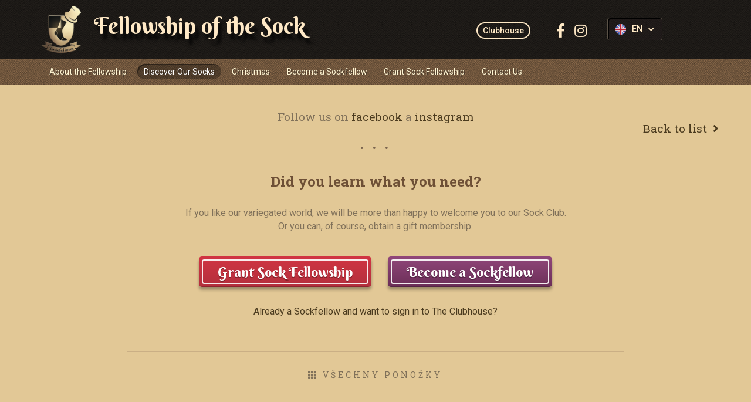

--- FILE ---
content_type: text/html; charset=utf-8
request_url: https://www.ponozkovice.cz/en/discover-our-socks?itemId=94&do=popupDetail
body_size: 12277
content:
<!DOCTYPE html>
<html lang="en">
<head>
<title>Our Socks | Ponožkovice</title>
<meta name="description" content="Patterns of Socks of the Lords of Ponožkovice">
	<meta charset="utf-8">
	<meta name="robots" content="index,follow">
	<meta name="viewport" content="width=device-width,initial-scale=1.0,shrink-to-fit=no">

	<meta property="og:locale" content="en">
	<meta property="og:type" content="website">
	<meta property="og:title" content="Our Socks | Ponožkovice">
	<meta property="og:description" content="Patterns of Socks of the Lords of Ponožkovice">
	<meta property="og:url" content="https://www.ponozkovice.cz/en/discover-our-socks">
	<meta property="og:site_name" content="Ponožkovice">
	<meta property="og:image" content="https://www.ponozkovice.cz/img/fb-share.jpg">
	<meta property="og:image:width" content="1200">
	<meta property="og:image:height" content="630">

	<link rel="canonical" href="https://www.ponozkovice.cz/en/discover-our-socks">



	<link rel="icon" type="image/png" href="/img/icon/favicon.ico">
		<link rel="preload" href="/css/front/fonts/fa-solid-900.woff2" as="font" crossorigin>
	<link rel="stylesheet" href="/css/front/bootstrap.min.css" media="all">
	<link rel="stylesheet" href="/css/front/fontawesome-all.min.css" media="all">
	<link rel="stylesheet" href="/css/front/aos.min.css" media="all">
	<link rel="stylesheet" href="/css/front/animate.min.css" media="all">
	<link rel="stylesheet" href="/css/front/magnific-popup.min.css" media="all">
	<link rel="stylesheet" href="/plugins/dropzone/dropzone.min.css" media="all">
	<link rel="stylesheet" href="/plugins/croppie/croppie.min.css" media="all">
	<link rel="stylesheet" href="/plugins/owlcarousel/assets/owl.carousel.min.css" media="all">
	<link rel="stylesheet" href="/plugins/owlcarousel/assets/owl.theme.default.min.css" media="all">
	<link rel="stylesheet" href="/plugins/bootstrap-datepicker/css/datepicker.min.css" media="all">
	<link rel="stylesheet" href="/plugins/intl-tel-input/intlTelInput.min.css" media="all">
	<link rel="stylesheet" href="/css/front/balikovna.min.css?01" media="all">
	<link rel="stylesheet" href="/css/front/default.css?v=7d69715e12b548564e4b67228b39d89a" media="all">

	<link rel="apple-touch-icon" sizes="180x180" href="/favicon/apple-touch-icon.png">
	<link rel="icon" type="image/png" sizes="32x32" href="/favicon/favicon-32x32.png">
	<link rel="icon" type="image/png" sizes="16x16" href="/favicon/favicon-16x16.png">
	<link rel="manifest" href="/favicon/manifest.json">
	<link rel="mask-icon" href="/favicon/safari-pinned-tab.svg" color="#655130">
	<link rel="shortcut icon" href="/favicon/favicon.ico">
	<meta name="msapplication-config" content="/favicon/browserconfig.xml">
	<meta name="theme-color" content="#ffffff">

	<script>
		(function (d, t, k) {
			var s = d.getElementsByTagName(t)[0], a = d.createElement(t)
			a.async = true;
			a.src = '//cookies.pro-idea.cz/scripts/'+k+'/cc.js'
			s.parentNode.insertBefore(a, s)
		})(document, 'script', 'UQ6WFJ4N-Y9C3MIVLUSKAOK-2U2DN4NX');
	</script>

	<!-- Google Tag Manager -->
	<!-- End Google Tag Manager -->

	<style type="text/css" media="all">
			.button--color-15 { background: rgb(0, 217, 36); background: -moz-linear-gradient(top, rgb(0, 217, 36) 0%, rgb(43, 127, 19) 100%); background: -webkit-linear-gradient(top, rgb(0, 217, 36) 0%, rgb(43, 127, 19) 100%); background: linear-gradient(to bottom, rgb(0, 217, 36) 0%, rgb(43, 127, 19) 100%); filter: progid:DXImageTransform.Microsoft.gradient(startColorstr='#00d924', endColorstr='#2b7f13', GradientType=0); }
			.button--color-15 span { color: #ffffff; }
			.button--color-15 span::before { box-shadow: 0 0 0 2px rgba(255, 255, 255, 0.9) inset; }

			.button--color-1 { background: rgb(209, 53, 67); background: -moz-linear-gradient(top, rgb(209, 53, 67) 0%, rgb(179, 48, 61) 100%); background: -webkit-linear-gradient(top, rgb(209, 53, 67) 0%, rgb(179, 48, 61) 100%); background: linear-gradient(to bottom, rgb(209, 53, 67) 0%, rgb(179, 48, 61) 100%); filter: progid:DXImageTransform.Microsoft.gradient(startColorstr='#d13543', endColorstr='#b3303d', GradientType=0); }
			.button--color-1 span { color: #ffffff; }
			.button--color-1 span::before { box-shadow: 0 0 0 2px rgba(255, 255, 255, 0.9) inset; }

			.button--color-3 { background: rgb(145, 71, 122); background: -moz-linear-gradient(top, rgb(145, 71, 122) 0%, rgb(107, 46, 88) 100%); background: -webkit-linear-gradient(top, rgb(145, 71, 122) 0%, rgb(107, 46, 88) 100%); background: linear-gradient(to bottom, rgb(145, 71, 122) 0%, rgb(107, 46, 88) 100%); filter: progid:DXImageTransform.Microsoft.gradient(startColorstr='#91477a', endColorstr='#6b2e58', GradientType=0); }
			.button--color-3 span { color: #ffffff; }
			.button--color-3 span::before { box-shadow: 0 0 0 2px rgba(255, 255, 255, 0.9) inset; }

			.button--color-10 { background: rgb(170, 126, 210); background: -moz-linear-gradient(top, rgb(170, 126, 210) 0%, rgb(154, 109, 193) 100%); background: -webkit-linear-gradient(top, rgb(170, 126, 210) 0%, rgb(154, 109, 193) 100%); background: linear-gradient(to bottom, rgb(170, 126, 210) 0%, rgb(154, 109, 193) 100%); filter: progid:DXImageTransform.Microsoft.gradient(startColorstr='#aa7ed2', endColorstr='#9a6dc1', GradientType=0); }
			.button--color-10 span { color: #ffffff; }
			.button--color-10 span::before { box-shadow: 0 0 0 2px rgba(255, 255, 255, 0.9) inset; }

			.button--color-8 { background: rgb(174, 143, 111); background: -moz-linear-gradient(top, rgb(174, 143, 111) 0%, rgb(129, 102, 72) 100%); background: -webkit-linear-gradient(top, rgb(174, 143, 111) 0%, rgb(129, 102, 72) 100%); background: linear-gradient(to bottom, rgb(174, 143, 111) 0%, rgb(129, 102, 72) 100%); filter: progid:DXImageTransform.Microsoft.gradient(startColorstr='#ae8f6f', endColorstr='#816648', GradientType=0); }
			.button--color-8 span { color: #ffffff; }
			.button--color-8 span::before { box-shadow: 0 0 0 2px rgba(255, 255, 255, 0.9) inset; }

			.button--color-13 { background: rgb(112, 116, 243); background: -moz-linear-gradient(top, rgb(112, 116, 243) 0%, rgb(87, 91, 203) 100%); background: -webkit-linear-gradient(top, rgb(112, 116, 243) 0%, rgb(87, 91, 203) 100%); background: linear-gradient(to bottom, rgb(112, 116, 243) 0%, rgb(87, 91, 203) 100%); filter: progid:DXImageTransform.Microsoft.gradient(startColorstr='#7074f3', endColorstr='#575bcb', GradientType=0); }
			.button--color-13 span { color: #ffffff; }
			.button--color-13 span::before { box-shadow: 0 0 0 2px rgba(255, 255, 255, 0.9) inset; }

			.button--color-7 { background: rgb(213, 130, 57); background: -moz-linear-gradient(top, rgb(213, 130, 57) 0%, rgb(192, 114, 44) 100%); background: -webkit-linear-gradient(top, rgb(213, 130, 57) 0%, rgb(192, 114, 44) 100%); background: linear-gradient(to bottom, rgb(213, 130, 57) 0%, rgb(192, 114, 44) 100%); filter: progid:DXImageTransform.Microsoft.gradient(startColorstr='#d58239', endColorstr='#c0722c', GradientType=0); }
			.button--color-7 span { color: #ffffff; }
			.button--color-7 span::before { box-shadow: 0 0 0 2px rgba(255, 255, 255, 0.9) inset; }

			.button--color-12 { background: rgb(219, 107, 188); background: -moz-linear-gradient(top, rgb(219, 107, 188) 0%, rgb(219, 107, 188) 100%); background: -webkit-linear-gradient(top, rgb(219, 107, 188) 0%, rgb(219, 107, 188) 100%); background: linear-gradient(to bottom, rgb(219, 107, 188) 0%, rgb(219, 107, 188) 100%); filter: progid:DXImageTransform.Microsoft.gradient(startColorstr='#db6bbc', endColorstr='#db6bbc', GradientType=0); }
			.button--color-12 span { color: #ffffff; }
			.button--color-12 span::before { box-shadow: 0 0 0 2px rgba(255, 255, 255, 0.9) inset; }

			.button--color-14 { background: rgb(153, 6, 6); background: -moz-linear-gradient(top, rgb(153, 6, 6) 0%, rgb(34, 34, 34) 100%); background: -webkit-linear-gradient(top, rgb(153, 6, 6) 0%, rgb(34, 34, 34) 100%); background: linear-gradient(to bottom, rgb(153, 6, 6) 0%, rgb(34, 34, 34) 100%); filter: progid:DXImageTransform.Microsoft.gradient(startColorstr='#990606', endColorstr='#222222', GradientType=0); }
			.button--color-14 span { color: #ffffff; }
			.button--color-14 span::before { box-shadow: 0 0 0 2px rgba(255, 255, 255, 0.9) inset; }

			.button--color-4 { background: rgb(95, 186, 182); background: -moz-linear-gradient(top, rgb(95, 186, 182) 0%, rgb(44, 146, 144) 100%); background: -webkit-linear-gradient(top, rgb(95, 186, 182) 0%, rgb(44, 146, 144) 100%); background: linear-gradient(to bottom, rgb(95, 186, 182) 0%, rgb(44, 146, 144) 100%); filter: progid:DXImageTransform.Microsoft.gradient(startColorstr='#5fbab6', endColorstr='#2c9290', GradientType=0); }
			.button--color-4 span { color: #ffffff; }
			.button--color-4 span::before { box-shadow: 0 0 0 2px rgba(255, 255, 255, 0.9) inset; }

			.button--color-16 { background: rgb(185, 175, 20); background: -moz-linear-gradient(top, rgb(185, 175, 20) 0%, rgb(185, 175, 20) 100%); background: -webkit-linear-gradient(top, rgb(185, 175, 20) 0%, rgb(185, 175, 20) 100%); background: linear-gradient(to bottom, rgb(185, 175, 20) 0%, rgb(185, 175, 20) 100%); filter: progid:DXImageTransform.Microsoft.gradient(startColorstr='#b9af14', endColorstr='#b9af14', GradientType=0); }
			.button--color-16 span { color: #ffffff; }
			.button--color-16 span::before { box-shadow: 0 0 0 2px rgba(255, 255, 255, 0.9) inset; }

			.button--color-5 { background: rgb(112, 150, 30); background: -moz-linear-gradient(top, rgb(112, 150, 30) 0%, rgb(95, 130, 20) 100%); background: -webkit-linear-gradient(top, rgb(112, 150, 30) 0%, rgb(95, 130, 20) 100%); background: linear-gradient(to bottom, rgb(112, 150, 30) 0%, rgb(95, 130, 20) 100%); filter: progid:DXImageTransform.Microsoft.gradient(startColorstr='#70961e', endColorstr='#5f8214', GradientType=0); }
			.button--color-5 span { color: #ffffff; }
			.button--color-5 span::before { box-shadow: 0 0 0 2px rgba(255, 255, 255, 0.9) inset; }

			.button--color-11 { background: rgb(255, 215, 0); background: -moz-linear-gradient(top, rgb(255, 215, 0) 0%, rgb(0, 87, 183) 100%); background: -webkit-linear-gradient(top, rgb(255, 215, 0) 0%, rgb(0, 87, 183) 100%); background: linear-gradient(to bottom, rgb(255, 215, 0) 0%, rgb(0, 87, 183) 100%); filter: progid:DXImageTransform.Microsoft.gradient(startColorstr='#ffd700', endColorstr='#0057b7', GradientType=0); }
			.button--color-11 span { color: #ffffff; }
			.button--color-11 span::before { box-shadow: 0 0 0 2px rgba(255, 255, 255, 0.9) inset; }

			.button--color-6 { background: rgb(227, 180, 69); background: -moz-linear-gradient(top, rgb(227, 180, 69) 0%, rgb(217, 164, 61) 100%); background: -webkit-linear-gradient(top, rgb(227, 180, 69) 0%, rgb(217, 164, 61) 100%); background: linear-gradient(to bottom, rgb(227, 180, 69) 0%, rgb(217, 164, 61) 100%); filter: progid:DXImageTransform.Microsoft.gradient(startColorstr='#e3b445', endColorstr='#d9a43d', GradientType=0); }
			.button--color-6 span { color: #ffffff; }
			.button--color-6 span::before { box-shadow: 0 0 0 2px rgba(255, 255, 255, 0.9) inset; }

			.button--color-9 { background: rgb(255, 209, 40); background: -moz-linear-gradient(top, rgb(255, 209, 40) 0%, rgb(236, 175, 33) 100%); background: -webkit-linear-gradient(top, rgb(255, 209, 40) 0%, rgb(236, 175, 33) 100%); background: linear-gradient(to bottom, rgb(255, 209, 40) 0%, rgb(236, 175, 33) 100%); filter: progid:DXImageTransform.Microsoft.gradient(startColorstr='#ffd128', endColorstr='#ecaf21', GradientType=0); }
			.button--color-9 span { color: #ffffff; }
			.button--color-9 span::before { box-shadow: 0 0 0 2px rgba(255, 255, 255, 0.9) inset; }

	</style>

</head>
<body data-countries-json='{&quot;cz&quot;:&quot;Czech Republic&quot;,&quot;sk&quot;:&quot;Slovakia&quot;,&quot;at&quot;:&quot;Austria&quot;,&quot;be&quot;:&quot;Belgium&quot;,&quot;bg&quot;:&quot;Bulgaria&quot;,&quot;hr&quot;:&quot;Croatia&quot;,&quot;cy&quot;:&quot;Cyprus&quot;,&quot;dk&quot;:&quot;Denmark&quot;,&quot;ee&quot;:&quot;Estonia&quot;,&quot;fi&quot;:&quot;Finland&quot;,&quot;fr&quot;:&quot;France&quot;,&quot;de&quot;:&quot;Germany&quot;,&quot;gr&quot;:&quot;Greece&quot;,&quot;hu&quot;:&quot;Hungary&quot;,&quot;is&quot;:&quot;Iceland&quot;,&quot;ie&quot;:&quot;Ireland&quot;,&quot;it&quot;:&quot;Italy&quot;,&quot;lv&quot;:&quot;Latvia&quot;,&quot;lt&quot;:&quot;Lithuania&quot;,&quot;lu&quot;:&quot;Luxembourg&quot;,&quot;mt&quot;:&quot;Malta&quot;,&quot;nl&quot;:&quot;Netherlands&quot;,&quot;pl&quot;:&quot;Poland&quot;,&quot;pt&quot;:&quot;Portugal&quot;,&quot;ro&quot;:&quot;Romania&quot;,&quot;si&quot;:&quot;Slovenia&quot;,&quot;es&quot;:&quot;Spain&quot;,&quot;se&quot;:&quot;Sweden&quot;,&quot;am&quot;:&quot;Armenia&quot;,&quot;az&quot;:&quot;Azerbaijan&quot;,&quot;ba&quot;:&quot;Bosnia and Herzegovina&quot;,&quot;ge&quot;:&quot;Georgia&quot;,&quot;gb&quot;:&quot;Great Britain&quot;,&quot;kz&quot;:&quot;Kazakhstan&quot;,&quot;li&quot;:&quot;Lichtenštejnsko&quot;,&quot;mk&quot;:&quot;Macedonia&quot;,&quot;md&quot;:&quot;Moldova&quot;,&quot;me&quot;:&quot;Montenegro&quot;,&quot;no&quot;:&quot;Norway&quot;,&quot;rs&quot;:&quot;Serbia&quot;,&quot;ch&quot;:&quot;Switzerland&quot;,&quot;tr&quot;:&quot;Turkey&quot;,&quot;ua&quot;:&quot;Ukraine&quot;,&quot;ar&quot;:&quot;Argentina&quot;,&quot;au&quot;:&quot;Australia&quot;,&quot;br&quot;:&quot;Brazil&quot;,&quot;ca&quot;:&quot;Canada&quot;,&quot;cl&quot;:&quot;Chile&quot;,&quot;cn&quot;:&quot;China&quot;,&quot;in&quot;:&quot;India&quot;,&quot;il&quot;:&quot;Israel&quot;,&quot;jp&quot;:&quot;Japan&quot;,&quot;mx&quot;:&quot;Mexico&quot;,&quot;nz&quot;:&quot;New Zealand&quot;,&quot;sg&quot;:&quot;Singapur&quot;,&quot;za&quot;:&quot;South African Republic&quot;,&quot;kr&quot;:&quot;South Korea&quot;,&quot;ae&quot;:&quot;Spojené arabské emiráty&quot;,&quot;tw&quot;:&quot;Taiwan&quot;,&quot;uy&quot;:&quot;Uruguay&quot;,&quot;us&quot;:&quot;USA&quot;}' data-preferred-countries-json='{&quot;cz&quot;:&quot;Czech Republic&quot;,&quot;sk&quot;:&quot;Slovakia&quot;}' data-fb-event-id="1768777471.6543">

<!-- Google Tag Manager (noscript) -->
<!-- End Google Tag Manager (noscript) -->

<header class="header">
	<div class="header__top">
		<div class="container">
			<a href="/en/homepage" class="logo" style="background-image: url('\/media\/6e\/f6\/6ef685074e2e9be8-1920-1920-f-100\.png')" ><span>Fellowship of the Sock</span></a>

<div id="snippet--header-user">
				<p class="header__social">
					<a class="not__user__th" href="/en/clubhouse">Clubhouse</a>
					<span class="sr-only">Follow us:</span>
					<a href="https://www.facebook.com/ponozkovice" target="_blank" title="Facebook">
						<i class="fab fa-facebook-f" aria-hidden="true"></i>
					</a>
					<a href="https://www.instagram.com/ponozkovice/" target="_blank" title="Instagram">
						<i class="fab fa-instagram" aria-hidden="true"></i>
					</a>
				</p>
</div>
			<div class="header__lang">
				<a href="#" class="dropdown-toggle lang" data-toggle="dropdown" role="button" aria-haspopup="true" aria-expanded="false">
					EN
					<img src="/img/icon/flag-en.png" alt="English">
					<i class="fa fa-chevron-down" aria-hidden="true"></i>
				</a>
				<ul class="dropdown-menu">
					<li>
						<a href="/cs/nase-ponozky">
							<img src="/img/icon/flag-cs.png" alt="Česky"> CS
						</a>
					</li>
				</ul>
			</div>
<div id="snippet--headerCart"></div>		</div>
	</div>

	<div class="header__nav">
		<nav class="navigation" role="navigation">
			<div class="container">
				<h2 class="sr-only">Navigace</h2>
				<span class="navigation__responsive"><span class="bar"><span class="bar__line bar--t"></span><span class="bar__line bar--m"></span><span class="bar__line bar--b"></span></span></span>
			</div>
			<div class="container navigation__cont">
				<div class="navigation__body" id="snippet--navigation">
					<ul>
						<li class="navigation__item">
							<a href="/en/about-the-fellowship">
								<span>
										About the Fellowship
								</span>
							</a>
						</li>
						<li class="navigation__item is--active">
							<a href="/en/discover-our-socks">
								<span>
										Discover Our Socks
								</span>
							</a>
						</li>
						<li class="navigation__item">
							<a href="/en/christmas">
								<span>
										Christmas
								</span>
							</a>
						</li>
						<li class="navigation__item">
							<a href="/en/become-a-sockfellow">
								<span>
										Become a Sockfellow
								</span>
							</a>
						</li>
						<li class="navigation__item">
							<a href="/en/grant-sock-fellowship">
								<span>
										Grant Sock Fellowship
								</span>
							</a>
						</li>
						<li class="navigation__item">
							<a href="/en/contact-us">
								<span>
										Contact Us
								</span>
							</a>
						</li>
						<li class="navigation__item item--sign-in">
							<a href="/en/clubhouse">
								Clubhouse
							</a>
						</li>
						<li class="navigation__item item--social">
							<a href="https://www.facebook.com/ponozkovice" target="_blank" title="Facebook" class="social--fb">
								<i class="fab fa-facebook-f" aria-hidden="true"></i>
							</a>
							<a href="https://www.instagram.com/ponozkovice/" target="_blank" title="Instagram" class="social--in">
								<i class="fab fa-instagram" aria-hidden="true"></i>
							</a>
						</li>
					</ul>
				</div>
			</div>
		</nav>
	</div>
</header>



<section class="content" role="main">

	<div class="container" data-aos="fade-up" data-aos-once="true" data-aos-easing="ease" data-aos-delay="100">



			<article class="news__item">
				<div class="item__top text-center">
					<h1>
						
						<a href="/en/discover-our-socks" class="link motifs--back_link">
							<span>Back to list</span>
							<i class="fa fa-angle-right"></i>
						</a>
					</h1>
				</div>


				<div class="new--content__container">



<div class="mfp-bg mfp-img-mobile mfp-with-zoom mfp-ready" style="display: none;"></div>
<div id="popup-motifs_container" style="display: none;">
    <div class="sock-lbox_container d-flex flex-column align-items-center">
        <div class="lbox--header text-center">
            <button type="button" class="close close-button">
                <div class="in">
                    <div class="close-button-block"></div>
                    <div class="close-button-block"></div>
                </div>
                <div class="out">
                    <div class="close-button-block"></div>
                    <div class="close-button-block"></div>
                </div>
            </button>
<div id="snippet--popup-motif-detail-link">                <a href="/en/discover-our-socks/2022/6" class="lbox--link link--sock">More about June '22</a>
</div>        </div>
        <div class="lbox--content text-center">
            <div class="content--img">
<div id="snippet--popup-motif-detail-img">                    <img src="/media/ae/5b/ae5b94fe80df5008-1600-1600-f-60.jpg" alt="">
</div><div id="snippet--popup-motif-detail-links">                    <a data-id="95" class="lbox--link link--next owl-motif-popup-detail owl-move" href="/en/discover-our-socks?itemId=95&amp;do=popupDetail"><i class="far fa-long-arrow-right"></i></a>
                    <a data-id="93" class="lbox--link link--prev owl-motif-popup-detail owl-move" href="/en/discover-our-socks?itemId=93&amp;do=popupDetail"><i class="far fa-long-arrow-left"></i></a>
</div>            </div>
        </div>
        <div class="socks-carousel_container lbox--footer">
            <div class="owl-carousel popup-motifs-owl-carousel owl-theme">
                    <div data-id="133" data-src="/media/a5/16/a516769258b0eac1-1600-1600-f-60.jpg" class="item">
                        <a data-id="133" class="owl-motif-popup-detail" href="/en/discover-our-socks?itemId=133&amp;do=popupDetail">
                            <img class="owl-lazy" src="" data-src="/media/a5/16/a516769258b0eac1-510-287-e-60.jpg" alt="September &#039;25">
                            <h4>September '25</h4>
                        </a>
                    </div>
                    <div data-id="40" data-src="/media/0a/ed/0aeda0bc13c405df-1600-1600-f-60.jpg" class="item">
                        <a data-id="40" class="owl-motif-popup-detail" href="/en/discover-our-socks?itemId=40&amp;do=popupDetail">
                            <img class="owl-lazy" src="" data-src="/media/0a/ed/0aeda0bc13c405df-510-287-e-60.jpg" alt="January &#039;18">
                            <h4>January '18</h4>
                        </a>
                    </div>
                    <div data-id="47" data-src="/media/34/f4/34f4161dbabbd2f5-1600-1600-f-60.jpg" class="item">
                        <a data-id="47" class="owl-motif-popup-detail" href="/en/discover-our-socks?itemId=47&amp;do=popupDetail">
                            <img class="owl-lazy" src="" data-src="/media/34/f4/34f4161dbabbd2f5-510-287-e-60.jpg" alt="August &#039;18">
                            <h4>August '18</h4>
                        </a>
                    </div>
                    <div data-id="104" data-src="/media/b8/27/b82756e0afa13316-1600-1600-f-60.jpg" class="item">
                        <a data-id="104" class="owl-motif-popup-detail" href="/en/discover-our-socks?itemId=104&amp;do=popupDetail">
                            <img class="owl-lazy" src="" data-src="/media/b8/27/b82756e0afa13316-510-287-e-60.jpg" alt="April &#039;23">
                            <h4>April '23</h4>
                        </a>
                    </div>
                    <div data-id="102" data-src="/media/d8/5d/d85d3fe46a399745-1600-1600-f-60.jpg" class="item">
                        <a data-id="102" class="owl-motif-popup-detail" href="/en/discover-our-socks?itemId=102&amp;do=popupDetail">
                            <img class="owl-lazy" src="" data-src="/media/d8/5d/d85d3fe46a399745-510-287-e-60.jpg" alt="January &#039;23">
                            <h4>January '23</h4>
                        </a>
                    </div>
                    <div data-id="79" data-src="/media/33/91/3391913afbb50e53-1600-1600-f-60.jpg" class="item">
                        <a data-id="79" class="owl-motif-popup-detail" href="/en/discover-our-socks?itemId=79&amp;do=popupDetail">
                            <img class="owl-lazy" src="" data-src="/media/33/91/3391913afbb50e53-510-287-e-60.jpg" alt="March &#039;21">
                            <h4>March '21</h4>
                        </a>
                    </div>
                    <div data-id="60" data-src="/media/15/25/1525287eaa37eb2d-1600-1600-f-60.jpg" class="item">
                        <a data-id="60" class="owl-motif-popup-detail" href="/en/discover-our-socks?itemId=60&amp;do=popupDetail">
                            <img class="owl-lazy" src="" data-src="/media/15/25/1525287eaa37eb2d-510-287-e-60.jpg" alt="September &#039;19">
                            <h4>September '19</h4>
                        </a>
                    </div>
                    <div data-id="88" data-src="/media/26/f1/26f1b25905cb7df2-1600-1600-f-60.jpg" class="item">
                        <a data-id="88" class="owl-motif-popup-detail" href="/en/discover-our-socks?itemId=88&amp;do=popupDetail">
                            <img class="owl-lazy" src="" data-src="/media/26/f1/26f1b25905cb7df2-510-287-e-60.jpg" alt="December &#039;21">
                            <h4>December '21</h4>
                        </a>
                    </div>
                    <div data-id="1" data-src="/media/00/ff/00fff3630823553b-1600-1600-f-60.jpeg" class="item">
                        <a data-id="1" class="owl-motif-popup-detail" href="/en/discover-our-socks?itemId=1&amp;do=popupDetail">
                            <img class="owl-lazy" src="" data-src="/media/00/ff/00fff3630823553b-510-287-e-60.jpeg" alt="June &#039;17">
                            <h4>June '17</h4>
                        </a>
                    </div>
                    <div data-id="63" data-src="/media/12/09/120972a8aa07fa37-1600-1600-f-60.jpg" class="item">
                        <a data-id="63" class="owl-motif-popup-detail" href="/en/discover-our-socks?itemId=63&amp;do=popupDetail">
                            <img class="owl-lazy" src="" data-src="/media/12/09/120972a8aa07fa37-510-287-e-60.jpg" alt="December &#039;19">
                            <h4>December '19</h4>
                        </a>
                    </div>
                    <div data-id="18" data-src="/media/ae/a1/aea183b2e3e5dc60-1600-1600-f-60.jpeg" class="item">
                        <a data-id="18" class="owl-motif-popup-detail" href="/en/discover-our-socks?itemId=18&amp;do=popupDetail">
                            <img class="owl-lazy" src="" data-src="/media/ae/a1/aea183b2e3e5dc60-510-287-e-60.jpeg" alt="February &#039;16">
                            <h4>February '16</h4>
                        </a>
                    </div>
                    <div data-id="56" data-src="/media/cc/25/cc2560f665bbc49e-1600-1600-f-60.jpg" class="item">
                        <a data-id="56" class="owl-motif-popup-detail" href="/en/discover-our-socks?itemId=56&amp;do=popupDetail">
                            <img class="owl-lazy" src="" data-src="/media/cc/25/cc2560f665bbc49e-510-287-e-60.jpg" alt="May &#039;19">
                            <h4>May '19</h4>
                        </a>
                    </div>
                    <div data-id="74" data-src="/media/d1/91/d1910faf0325c3e3-1600-1600-f-60.jpg" class="item">
                        <a data-id="74" class="owl-motif-popup-detail" href="/en/discover-our-socks?itemId=74&amp;do=popupDetail">
                            <img class="owl-lazy" src="" data-src="/media/d1/91/d1910faf0325c3e3-510-287-e-60.jpg" alt="November &#039;20">
                            <h4>November '20</h4>
                        </a>
                    </div>
                    <div data-id="116" data-src="/media/5f/5a/5f5a364175aea80c-1600-1600-f-60.jpg" class="item">
                        <a data-id="116" class="owl-motif-popup-detail" href="/en/discover-our-socks?itemId=116&amp;do=popupDetail">
                            <img class="owl-lazy" src="" data-src="/media/5f/5a/5f5a364175aea80c-510-287-e-60.jpg" alt="April &#039;24">
                            <h4>April '24</h4>
                        </a>
                    </div>
                    <div data-id="114" data-src="/media/1b/a5/1ba53d97c6569047-1600-1600-f-60.jpg" class="item">
                        <a data-id="114" class="owl-motif-popup-detail" href="/en/discover-our-socks?itemId=114&amp;do=popupDetail">
                            <img class="owl-lazy" src="" data-src="/media/1b/a5/1ba53d97c6569047-510-287-e-60.jpg" alt="February &#039;24">
                            <h4>February '24</h4>
                        </a>
                    </div>
                    <div data-id="92" data-src="/media/b1/fe/b1fe3852504c3672-1600-1600-f-60.jpg" class="item">
                        <a data-id="92" class="owl-motif-popup-detail" href="/en/discover-our-socks?itemId=92&amp;do=popupDetail">
                            <img class="owl-lazy" src="" data-src="/media/b1/fe/b1fe3852504c3672-510-287-e-60.jpg" alt="March &#039;22">
                            <h4>March '22</h4>
                        </a>
                    </div>
                    <div data-id="67" data-src="/media/91/d4/91d4c657f90961b2-1600-1600-f-60.jpg" class="item">
                        <a data-id="67" class="owl-motif-popup-detail" href="/en/discover-our-socks?itemId=67&amp;do=popupDetail">
                            <img class="owl-lazy" src="" data-src="/media/91/d4/91d4c657f90961b2-510-287-e-60.jpg" alt="April &#039;20">
                            <h4>April '20</h4>
                        </a>
                    </div>
                    <div data-id="69" data-src="/media/10/72/1072b9a8e7ae34ab-1600-1600-f-60.jpg" class="item">
                        <a data-id="69" class="owl-motif-popup-detail" href="/en/discover-our-socks?itemId=69&amp;do=popupDetail">
                            <img class="owl-lazy" src="" data-src="/media/10/72/1072b9a8e7ae34ab-510-287-e-60.jpg" alt="June &#039;20">
                            <h4>June '20</h4>
                        </a>
                    </div>
                    <div data-id="8" data-src="/media/35/d3/35d3f510118b9eb6-1600-1600-f-60.jpeg" class="item">
                        <a data-id="8" class="owl-motif-popup-detail" href="/en/discover-our-socks?itemId=8&amp;do=popupDetail">
                            <img class="owl-lazy" src="" data-src="/media/35/d3/35d3f510118b9eb6-510-287-e-60.jpeg" alt="December &#039;16">
                            <h4>December '16</h4>
                        </a>
                    </div>
                    <div data-id="15" data-src="/media/11/63/1163f1bf0f4476a0-1600-1600-f-60.jpeg" class="item">
                        <a data-id="15" class="owl-motif-popup-detail" href="/en/discover-our-socks?itemId=15&amp;do=popupDetail">
                            <img class="owl-lazy" src="" data-src="/media/11/63/1163f1bf0f4476a0-510-287-e-60.jpeg" alt="May &#039;16">
                            <h4>May '16</h4>
                        </a>
                    </div>
                    <div data-id="129" data-src="/media/6f/4e/6f4ea48c64d2db0b-1600-1600-f-60.jpg" class="item">
                        <a data-id="129" class="owl-motif-popup-detail" href="/en/discover-our-socks?itemId=129&amp;do=popupDetail">
                            <img class="owl-lazy" src="" data-src="/media/6f/4e/6f4ea48c64d2db0b-510-287-e-60.jpg" alt="April &#039;25">
                            <h4>April '25</h4>
                        </a>
                    </div>
                    <div data-id="53" data-src="/media/1a/7c/1a7c07956ca130e8-1600-1600-f-60.jpg" class="item">
                        <a data-id="53" class="owl-motif-popup-detail" href="/en/discover-our-socks?itemId=53&amp;do=popupDetail">
                            <img class="owl-lazy" src="" data-src="/media/1a/7c/1a7c07956ca130e8-510-287-e-60.jpg" alt="February &#039;19">
                            <h4>February '19</h4>
                        </a>
                    </div>
                    <div data-id="66" data-src="/media/ac/ea/acea9e0a113c259e-1600-1600-f-60.jpg" class="item">
                        <a data-id="66" class="owl-motif-popup-detail" href="/en/discover-our-socks?itemId=66&amp;do=popupDetail">
                            <img class="owl-lazy" src="" data-src="/media/ac/ea/acea9e0a113c259e-510-287-e-60.jpg" alt="March &#039;20">
                            <h4>March '20</h4>
                        </a>
                    </div>
                    <div data-id="78" data-src="/media/ef/16/ef169159a04149ed-1600-1600-f-60.jpg" class="item">
                        <a data-id="78" class="owl-motif-popup-detail" href="/en/discover-our-socks?itemId=78&amp;do=popupDetail">
                            <img class="owl-lazy" src="" data-src="/media/ef/16/ef169159a04149ed-510-287-e-60.jpg" alt="February &#039;21">
                            <h4>February '21</h4>
                        </a>
                    </div>
                    <div data-id="136" data-src="/media/a5/3a/a53a626b1e71ed40-1600-1600-f-60.jpg" class="item">
                        <a data-id="136" class="owl-motif-popup-detail" href="/en/discover-our-socks?itemId=136&amp;do=popupDetail">
                            <img class="owl-lazy" src="" data-src="/media/a5/3a/a53a626b1e71ed40-510-287-e-60.jpg" alt="Prosinec &#039;25">
                            <h4>Prosinec '25</h4>
                        </a>
                    </div>
                    <div data-id="126" data-src="/media/c4/73/c47318f12f3672ce-1600-1600-f-60.jpg" class="item">
                        <a data-id="126" class="owl-motif-popup-detail" href="/en/discover-our-socks?itemId=126&amp;do=popupDetail">
                            <img class="owl-lazy" src="" data-src="/media/c4/73/c47318f12f3672ce-510-287-e-60.jpg" alt="February &#039;25">
                            <h4>February '25</h4>
                        </a>
                    </div>
                    <div data-id="135" data-src="/media/24/88/2488c5db5bf568c9-1600-1600-f-60.jpg" class="item">
                        <a data-id="135" class="owl-motif-popup-detail" href="/en/discover-our-socks?itemId=135&amp;do=popupDetail">
                            <img class="owl-lazy" src="" data-src="/media/24/88/2488c5db5bf568c9-510-287-e-60.jpg" alt="November &#039;25">
                            <h4>November '25</h4>
                        </a>
                    </div>
                    <div data-id="61" data-src="/media/05/6a/056a972e224a832e-1600-1600-f-60.jpg" class="item">
                        <a data-id="61" class="owl-motif-popup-detail" href="/en/discover-our-socks?itemId=61&amp;do=popupDetail">
                            <img class="owl-lazy" src="" data-src="/media/05/6a/056a972e224a832e-510-287-e-60.jpg" alt="October &#039;19">
                            <h4>October '19</h4>
                        </a>
                    </div>
                    <div data-id="103" data-src="/media/0b/12/0b12968e74f8fa77-1600-1600-f-60.jpg" class="item">
                        <a data-id="103" class="owl-motif-popup-detail" href="/en/discover-our-socks?itemId=103&amp;do=popupDetail">
                            <img class="owl-lazy" src="" data-src="/media/0b/12/0b12968e74f8fa77-510-287-e-60.jpg" alt="March &#039;23">
                            <h4>March '23</h4>
                        </a>
                    </div>
                    <div data-id="70" data-src="/media/6f/b8/6fb83a800612f614-1600-1600-f-60.jpg" class="item">
                        <a data-id="70" class="owl-motif-popup-detail" href="/en/discover-our-socks?itemId=70&amp;do=popupDetail">
                            <img class="owl-lazy" src="" data-src="/media/6f/b8/6fb83a800612f614-510-287-e-60.jpg" alt="July &#039;20">
                            <h4>July '20</h4>
                        </a>
                    </div>
                    <div data-id="58" data-src="/media/31/94/319418c14d62e6b7-1600-1600-f-60.jpg" class="item">
                        <a data-id="58" class="owl-motif-popup-detail" href="/en/discover-our-socks?itemId=58&amp;do=popupDetail">
                            <img class="owl-lazy" src="" data-src="/media/31/94/319418c14d62e6b7-510-287-e-60.jpg" alt="July &#039;19">
                            <h4>July '19</h4>
                        </a>
                    </div>
                    <div data-id="46" data-src="/media/15/f0/15f00bd90a8f0dcc-1600-1600-f-60.jpg" class="item">
                        <a data-id="46" class="owl-motif-popup-detail" href="/en/discover-our-socks?itemId=46&amp;do=popupDetail">
                            <img class="owl-lazy" src="" data-src="/media/15/f0/15f00bd90a8f0dcc-510-287-e-60.jpg" alt="July &#039;18">
                            <h4>July '18</h4>
                        </a>
                    </div>
                    <div data-id="44" data-src="/media/1c/9c/1c9c0af167a0c294-1600-1600-f-60.jpg" class="item">
                        <a data-id="44" class="owl-motif-popup-detail" href="/en/discover-our-socks?itemId=44&amp;do=popupDetail">
                            <img class="owl-lazy" src="" data-src="/media/1c/9c/1c9c0af167a0c294-510-287-e-60.jpg" alt="May &#039;18">
                            <h4>May '18</h4>
                        </a>
                    </div>
                    <div data-id="94" data-src="/media/ae/5b/ae5b94fe80df5008-1600-1600-f-60.jpg" class="item slc">
                        <a data-id="94" class="owl-motif-popup-detail" href="/en/discover-our-socks?itemId=94&amp;do=popupDetail">
                            <img class="owl-lazy" src="" data-src="/media/ae/5b/ae5b94fe80df5008-510-287-e-60.jpg" alt="June &#039;22">
                            <h4>June '22</h4>
                        </a>
                    </div>
                    <div data-id="51" data-src="/media/85/c3/85c3d2b5415db262-1600-1600-f-60.jpg" class="item">
                        <a data-id="51" class="owl-motif-popup-detail" href="/en/discover-our-socks?itemId=51&amp;do=popupDetail">
                            <img class="owl-lazy" src="" data-src="/media/85/c3/85c3d2b5415db262-510-287-e-60.jpg" alt="December &#039;18">
                            <h4>December '18</h4>
                        </a>
                    </div>
                    <div data-id="57" data-src="/media/45/e0/45e06ed3831d8d44-1600-1600-f-60.jpg" class="item">
                        <a data-id="57" class="owl-motif-popup-detail" href="/en/discover-our-socks?itemId=57&amp;do=popupDetail">
                            <img class="owl-lazy" src="" data-src="/media/45/e0/45e06ed3831d8d44-510-287-e-60.jpg" alt="June &#039;19">
                            <h4>June '19</h4>
                        </a>
                    </div>
                    <div data-id="14" data-src="/media/02/ec/02ecbdbff3029363-1600-1600-f-60.jpeg" class="item">
                        <a data-id="14" class="owl-motif-popup-detail" href="/en/discover-our-socks?itemId=14&amp;do=popupDetail">
                            <img class="owl-lazy" src="" data-src="/media/02/ec/02ecbdbff3029363-510-287-e-60.jpeg" alt="June &#039;16">
                            <h4>June '16</h4>
                        </a>
                    </div>
                    <div data-id="48" data-src="/media/e4/69/e469cafc10732101-1600-1600-f-60.jpg" class="item">
                        <a data-id="48" class="owl-motif-popup-detail" href="/en/discover-our-socks?itemId=48&amp;do=popupDetail">
                            <img class="owl-lazy" src="" data-src="/media/e4/69/e469cafc10732101-510-287-e-60.jpg" alt="September &#039;18">
                            <h4>September '18</h4>
                        </a>
                    </div>
                    <div data-id="101" data-src="/media/30/cb/30cb86e07d50116e-1600-1600-f-60.jpg" class="item">
                        <a data-id="101" class="owl-motif-popup-detail" href="/en/discover-our-socks?itemId=101&amp;do=popupDetail">
                            <img class="owl-lazy" src="" data-src="/media/30/cb/30cb86e07d50116e-510-287-e-60.jpg" alt="February &#039;23">
                            <h4>February '23</h4>
                        </a>
                    </div>
                    <div data-id="93" data-src="/media/7e/d3/7ed3571cf3a46094-1600-1600-f-60.jpg" class="item">
                        <a data-id="93" class="owl-motif-popup-detail" href="/en/discover-our-socks?itemId=93&amp;do=popupDetail">
                            <img class="owl-lazy" src="" data-src="/media/7e/d3/7ed3571cf3a46094-510-287-e-60.jpg" alt="May &#039;22">
                            <h4>May '22</h4>
                        </a>
                    </div>
                    <div data-id="10" data-src="/media/f3/dd/f3dd111321a4e2fa-1600-1600-f-60.jpeg" class="item">
                        <a data-id="10" class="owl-motif-popup-detail" href="/en/discover-our-socks?itemId=10&amp;do=popupDetail">
                            <img class="owl-lazy" src="" data-src="/media/f3/dd/f3dd111321a4e2fa-510-287-e-60.jpeg" alt="October &#039;16">
                            <h4>October '16</h4>
                        </a>
                    </div>
                    <div data-id="89" data-src="/media/c9/3c/c93ceb6caf7f2683-1600-1600-f-60.jpg" class="item">
                        <a data-id="89" class="owl-motif-popup-detail" href="/en/discover-our-socks?itemId=89&amp;do=popupDetail">
                            <img class="owl-lazy" src="" data-src="/media/c9/3c/c93ceb6caf7f2683-510-287-e-60.jpg" alt="January &#039;22">
                            <h4>January '22</h4>
                        </a>
                    </div>
                    <div data-id="59" data-src="/media/fe/d7/fed7b4e9212b2d68-1600-1600-f-60.jpg" class="item">
                        <a data-id="59" class="owl-motif-popup-detail" href="/en/discover-our-socks?itemId=59&amp;do=popupDetail">
                            <img class="owl-lazy" src="" data-src="/media/fe/d7/fed7b4e9212b2d68-510-287-e-60.jpg" alt="August &#039;19">
                            <h4>August '19</h4>
                        </a>
                    </div>
                    <div data-id="98" data-src="/media/98/f5/98f5c58354262fba-1600-1600-f-60.jpg" class="item">
                        <a data-id="98" class="owl-motif-popup-detail" href="/en/discover-our-socks?itemId=98&amp;do=popupDetail">
                            <img class="owl-lazy" src="" data-src="/media/98/f5/98f5c58354262fba-510-287-e-60.jpg" alt="October &#039;22">
                            <h4>October '22</h4>
                        </a>
                    </div>
                    <div data-id="106" data-src="/media/4e/81/4e81a7a1b16acc5b-1600-1600-f-60.jpg" class="item">
                        <a data-id="106" class="owl-motif-popup-detail" href="/en/discover-our-socks?itemId=106&amp;do=popupDetail">
                            <img class="owl-lazy" src="" data-src="/media/4e/81/4e81a7a1b16acc5b-510-287-e-60.jpg" alt="August &#039;23">
                            <h4>August '23</h4>
                        </a>
                    </div>
                    <div data-id="110" data-src="/media/94/e7/94e7050f1707247d-1600-1600-f-60.jpg" class="item">
                        <a data-id="110" class="owl-motif-popup-detail" href="/en/discover-our-socks?itemId=110&amp;do=popupDetail">
                            <img class="owl-lazy" src="" data-src="/media/94/e7/94e7050f1707247d-510-287-e-60.jpg" alt="October &#039;23">
                            <h4>October '23</h4>
                        </a>
                    </div>
                    <div data-id="125" data-src="/media/6d/4e/6d4efcfc94212c73-1600-1600-f-60.jpg" class="item">
                        <a data-id="125" class="owl-motif-popup-detail" href="/en/discover-our-socks?itemId=125&amp;do=popupDetail">
                            <img class="owl-lazy" src="" data-src="/media/6d/4e/6d4efcfc94212c73-510-287-e-60.jpg" alt="January &#039;25">
                            <h4>January '25</h4>
                        </a>
                    </div>
                    <div data-id="81" data-src="/media/8b/b8/8bb871db4c99ce1b-1600-1600-f-60.jpg" class="item">
                        <a data-id="81" class="owl-motif-popup-detail" href="/en/discover-our-socks?itemId=81&amp;do=popupDetail">
                            <img class="owl-lazy" src="" data-src="/media/8b/b8/8bb871db4c99ce1b-510-287-e-60.jpg" alt="May &#039;21">
                            <h4>May '21</h4>
                        </a>
                    </div>
                    <div data-id="45" data-src="/media/8e/1c/8e1c0baae372de07-1600-1600-f-60.jpg" class="item">
                        <a data-id="45" class="owl-motif-popup-detail" href="/en/discover-our-socks?itemId=45&amp;do=popupDetail">
                            <img class="owl-lazy" src="" data-src="/media/8e/1c/8e1c0baae372de07-510-287-e-60.jpg" alt="June &#039;18">
                            <h4>June '18</h4>
                        </a>
                    </div>
                    <div data-id="107" data-src="/media/64/ef/64efdec5b224a435-1600-1600-f-60.jpg" class="item">
                        <a data-id="107" class="owl-motif-popup-detail" href="/en/discover-our-socks?itemId=107&amp;do=popupDetail">
                            <img class="owl-lazy" src="" data-src="/media/64/ef/64efdec5b224a435-510-287-e-60.jpg" alt="July &#039;23">
                            <h4>July '23</h4>
                        </a>
                    </div>
                    <div data-id="86" data-src="/media/a0/94/a094025ab84c7f65-1600-1600-f-60.jpg" class="item">
                        <a data-id="86" class="owl-motif-popup-detail" href="/en/discover-our-socks?itemId=86&amp;do=popupDetail">
                            <img class="owl-lazy" src="" data-src="/media/a0/94/a094025ab84c7f65-510-287-e-60.jpg" alt="October &#039;21">
                            <h4>October '21</h4>
                        </a>
                    </div>
                    <div data-id="130" data-src="/media/12/a9/12a9803ab85a35c5-1600-1600-f-60.jpg" class="item">
                        <a data-id="130" class="owl-motif-popup-detail" href="/en/discover-our-socks?itemId=130&amp;do=popupDetail">
                            <img class="owl-lazy" src="" data-src="/media/12/a9/12a9803ab85a35c5-510-287-e-60.jpg" alt="June &#039;25">
                            <h4>June '25</h4>
                        </a>
                    </div>
                    <div data-id="132" data-src="/media/ae/ba/aebad7ac2dd4b114-1600-1600-f-60.jpg" class="item">
                        <a data-id="132" class="owl-motif-popup-detail" href="/en/discover-our-socks?itemId=132&amp;do=popupDetail">
                            <img class="owl-lazy" src="" data-src="/media/ae/ba/aebad7ac2dd4b114-510-287-e-60.jpg" alt="August &#039;25">
                            <h4>August '25</h4>
                        </a>
                    </div>
                    <div data-id="117" data-src="/media/f8/42/f8426767b85c6c8a-1600-1600-f-60.jpg" class="item">
                        <a data-id="117" class="owl-motif-popup-detail" href="/en/discover-our-socks?itemId=117&amp;do=popupDetail">
                            <img class="owl-lazy" src="" data-src="/media/f8/42/f8426767b85c6c8a-510-287-e-60.jpg" alt="May &#039;24">
                            <h4>May '24</h4>
                        </a>
                    </div>
                    <div data-id="12" data-src="/media/07/0d/070d0acbf1c2631f-1600-1600-f-60.jpeg" class="item">
                        <a data-id="12" class="owl-motif-popup-detail" href="/en/discover-our-socks?itemId=12&amp;do=popupDetail">
                            <img class="owl-lazy" src="" data-src="/media/07/0d/070d0acbf1c2631f-510-287-e-60.jpeg" alt="August &#039;16">
                            <h4>August '16</h4>
                        </a>
                    </div>
                    <div data-id="95" data-src="/media/f0/b6/f0b64300eb8fc9db-1600-1600-f-60.jpg" class="item">
                        <a data-id="95" class="owl-motif-popup-detail" href="/en/discover-our-socks?itemId=95&amp;do=popupDetail">
                            <img class="owl-lazy" src="" data-src="/media/f0/b6/f0b64300eb8fc9db-510-287-e-60.jpg" alt="July &#039;22">
                            <h4>July '22</h4>
                        </a>
                    </div>
                    <div data-id="96" data-src="/media/d5/cb/d5cb7f7f016af737-1600-1600-f-60.jpg" class="item">
                        <a data-id="96" class="owl-motif-popup-detail" href="/en/discover-our-socks?itemId=96&amp;do=popupDetail">
                            <img class="owl-lazy" src="" data-src="/media/d5/cb/d5cb7f7f016af737-510-287-e-60.jpg" alt="August &#039;22">
                            <h4>August '22</h4>
                        </a>
                    </div>
                    <div data-id="37" data-src="/media/54/ed/54ed867353aa9210-1600-1600-f-60.jpg" class="item">
                        <a data-id="37" class="owl-motif-popup-detail" href="/en/discover-our-socks?itemId=37&amp;do=popupDetail">
                            <img class="owl-lazy" src="" data-src="/media/54/ed/54ed867353aa9210-510-287-e-60.jpg" alt="October &#039;17">
                            <h4>October '17</h4>
                        </a>
                    </div>
                    <div data-id="17" data-src="/media/e8/75/e875643765e2eb2e-1600-1600-f-60.jpeg" class="item">
                        <a data-id="17" class="owl-motif-popup-detail" href="/en/discover-our-socks?itemId=17&amp;do=popupDetail">
                            <img class="owl-lazy" src="" data-src="/media/e8/75/e875643765e2eb2e-510-287-e-60.jpeg" alt="March &#039;16">
                            <h4>March '16</h4>
                        </a>
                    </div>
                    <div data-id="105" data-src="/media/47/6a/476abc01a47d181f-1600-1600-f-60.jpg" class="item">
                        <a data-id="105" class="owl-motif-popup-detail" href="/en/discover-our-socks?itemId=105&amp;do=popupDetail">
                            <img class="owl-lazy" src="" data-src="/media/47/6a/476abc01a47d181f-510-287-e-60.jpg" alt="May &#039;23">
                            <h4>May '23</h4>
                        </a>
                    </div>
                    <div data-id="5" data-src="/media/e4/7a/e47a1912aa53733c-1600-1600-f-60.jpeg" class="item">
                        <a data-id="5" class="owl-motif-popup-detail" href="/en/discover-our-socks?itemId=5&amp;do=popupDetail">
                            <img class="owl-lazy" src="" data-src="/media/e4/7a/e47a1912aa53733c-510-287-e-60.jpeg" alt="March &#039;17">
                            <h4>March '17</h4>
                        </a>
                    </div>
                    <div data-id="119" data-src="/media/af/74/af745c38595355bd-1600-1600-f-60.jpg" class="item">
                        <a data-id="119" class="owl-motif-popup-detail" href="/en/discover-our-socks?itemId=119&amp;do=popupDetail">
                            <img class="owl-lazy" src="" data-src="/media/af/74/af745c38595355bd-510-287-e-60.jpg" alt="July&#039; 24">
                            <h4>July' 24</h4>
                        </a>
                    </div>
                    <div data-id="49" data-src="/media/0b/88/0b886f5a3c0dddf5-1600-1600-f-60.jpg" class="item">
                        <a data-id="49" class="owl-motif-popup-detail" href="/en/discover-our-socks?itemId=49&amp;do=popupDetail">
                            <img class="owl-lazy" src="" data-src="/media/0b/88/0b886f5a3c0dddf5-510-287-e-60.jpg" alt="October &#039;18">
                            <h4>October '18</h4>
                        </a>
                    </div>
                    <div data-id="83" data-src="/media/2d/d1/2dd1317b9b9f55b7-1600-1600-f-60.jpg" class="item">
                        <a data-id="83" class="owl-motif-popup-detail" href="/en/discover-our-socks?itemId=83&amp;do=popupDetail">
                            <img class="owl-lazy" src="" data-src="/media/2d/d1/2dd1317b9b9f55b7-510-287-e-60.jpg" alt="July &#039;21">
                            <h4>July '21</h4>
                        </a>
                    </div>
                    <div data-id="112" data-src="/media/0d/cb/0dcb2c0f69194bbc-1600-1600-f-60.jpg" class="item">
                        <a data-id="112" class="owl-motif-popup-detail" href="/en/discover-our-socks?itemId=112&amp;do=popupDetail">
                            <img class="owl-lazy" src="" data-src="/media/0d/cb/0dcb2c0f69194bbc-510-287-e-60.jpg" alt="December &#039;23">
                            <h4>December '23</h4>
                        </a>
                    </div>
                    <div data-id="64" data-src="/media/1a/93/1a937edd1ca781c3-1600-1600-f-60.jpg" class="item">
                        <a data-id="64" class="owl-motif-popup-detail" href="/en/discover-our-socks?itemId=64&amp;do=popupDetail">
                            <img class="owl-lazy" src="" data-src="/media/1a/93/1a937edd1ca781c3-510-287-e-60.jpg" alt="January &#039;20">
                            <h4>January '20</h4>
                        </a>
                    </div>
                    <div data-id="90" data-src="/media/5c/08/5c086f2defd24839-1600-1600-f-60.jpg" class="item">
                        <a data-id="90" class="owl-motif-popup-detail" href="/en/discover-our-socks?itemId=90&amp;do=popupDetail">
                            <img class="owl-lazy" src="" data-src="/media/5c/08/5c086f2defd24839-510-287-e-60.jpg" alt="February &#039;22">
                            <h4>February '22</h4>
                        </a>
                    </div>
                    <div data-id="65" data-src="/media/92/41/924173d916cd1e34-1600-1600-f-60.jpg" class="item">
                        <a data-id="65" class="owl-motif-popup-detail" href="/en/discover-our-socks?itemId=65&amp;do=popupDetail">
                            <img class="owl-lazy" src="" data-src="/media/92/41/924173d916cd1e34-510-287-e-60.jpg" alt="February &#039;20">
                            <h4>February '20</h4>
                        </a>
                    </div>
                    <div data-id="35" data-src="/media/60/df/60df4f2ed855d0fb-1600-1600-f-60.jpeg" class="item">
                        <a data-id="35" class="owl-motif-popup-detail" href="/en/discover-our-socks?itemId=35&amp;do=popupDetail">
                            <img class="owl-lazy" src="" data-src="/media/60/df/60df4f2ed855d0fb-510-287-e-60.jpeg" alt="August &#039;17">
                            <h4>August '17</h4>
                        </a>
                    </div>
                    <div data-id="122" data-src="/media/e5/e8/e5e8274c00cf6031-1600-1600-f-60.jpg" class="item">
                        <a data-id="122" class="owl-motif-popup-detail" href="/en/discover-our-socks?itemId=122&amp;do=popupDetail">
                            <img class="owl-lazy" src="" data-src="/media/e5/e8/e5e8274c00cf6031-510-287-e-60.jpg" alt="October&#039; 24">
                            <h4>October' 24</h4>
                        </a>
                    </div>
                    <div data-id="124" data-src="/media/c8/e4/c8e4f912de7496ad-1600-1600-f-60.jpg" class="item">
                        <a data-id="124" class="owl-motif-popup-detail" href="/en/discover-our-socks?itemId=124&amp;do=popupDetail">
                            <img class="owl-lazy" src="" data-src="/media/c8/e4/c8e4f912de7496ad-510-287-e-60.jpg" alt="December &#039;24">
                            <h4>December '24</h4>
                        </a>
                    </div>
                    <div data-id="77" data-src="/media/a6/96/a6964eefd93fe368-1600-1600-f-60.jpg" class="item">
                        <a data-id="77" class="owl-motif-popup-detail" href="/en/discover-our-socks?itemId=77&amp;do=popupDetail">
                            <img class="owl-lazy" src="" data-src="/media/a6/96/a6964eefd93fe368-510-287-e-60.jpg" alt="January &#039;21">
                            <h4>January '21</h4>
                        </a>
                    </div>
                    <div data-id="134" data-src="/media/cc/6d/cc6d52459a3eb642-1600-1600-f-60.jpg" class="item">
                        <a data-id="134" class="owl-motif-popup-detail" href="/en/discover-our-socks?itemId=134&amp;do=popupDetail">
                            <img class="owl-lazy" src="" data-src="/media/cc/6d/cc6d52459a3eb642-510-287-e-60.jpg" alt="October &#039;25">
                            <h4>October '25</h4>
                        </a>
                    </div>
                    <div data-id="3" data-src="/media/85/e7/85e788b6d3bc7722-1600-1600-f-60.jpeg" class="item">
                        <a data-id="3" class="owl-motif-popup-detail" href="/en/discover-our-socks?itemId=3&amp;do=popupDetail">
                            <img class="owl-lazy" src="" data-src="/media/85/e7/85e788b6d3bc7722-510-287-e-60.jpeg" alt="July &#039;17">
                            <h4>July '17</h4>
                        </a>
                    </div>
                    <div data-id="120" data-src="/media/da/86/da8653919c1be329-1600-1600-f-60.jpg" class="item">
                        <a data-id="120" class="owl-motif-popup-detail" href="/en/discover-our-socks?itemId=120&amp;do=popupDetail">
                            <img class="owl-lazy" src="" data-src="/media/da/86/da8653919c1be329-510-287-e-60.jpg" alt="August &#039;24">
                            <h4>August '24</h4>
                        </a>
                    </div>
                    <div data-id="87" data-src="/media/a8/ad/a8adde284b29b880-1600-1600-f-60.jpg" class="item">
                        <a data-id="87" class="owl-motif-popup-detail" href="/en/discover-our-socks?itemId=87&amp;do=popupDetail">
                            <img class="owl-lazy" src="" data-src="/media/a8/ad/a8adde284b29b880-510-287-e-60.jpg" alt="November &#039;21">
                            <h4>November '21</h4>
                        </a>
                    </div>
                    <div data-id="109" data-src="/media/ec/28/ec2857de355a15f7-1600-1600-f-60.jpg" class="item">
                        <a data-id="109" class="owl-motif-popup-detail" href="/en/discover-our-socks?itemId=109&amp;do=popupDetail">
                            <img class="owl-lazy" src="" data-src="/media/ec/28/ec2857de355a15f7-510-287-e-60.jpg" alt="September &#039;23">
                            <h4>September '23</h4>
                        </a>
                    </div>
                    <div data-id="43" data-src="/media/9a/05/9a05a3ac0a367d2a-1600-1600-f-60.jpg" class="item">
                        <a data-id="43" class="owl-motif-popup-detail" href="/en/discover-our-socks?itemId=43&amp;do=popupDetail">
                            <img class="owl-lazy" src="" data-src="/media/9a/05/9a05a3ac0a367d2a-510-287-e-60.jpg" alt="April &#039;18">
                            <h4>April '18</h4>
                        </a>
                    </div>
                    <div data-id="115" data-src="/media/43/d8/43d8b38b60f755fd-1600-1600-f-60.jpg" class="item">
                        <a data-id="115" class="owl-motif-popup-detail" href="/en/discover-our-socks?itemId=115&amp;do=popupDetail">
                            <img class="owl-lazy" src="" data-src="/media/43/d8/43d8b38b60f755fd-510-287-e-60.jpg" alt="March &#039;24">
                            <h4>March '24</h4>
                        </a>
                    </div>
                    <div data-id="39" data-src="/media/b6/bc/b6bcb590cb2519f2-1600-1600-f-60.jpg" class="item">
                        <a data-id="39" class="owl-motif-popup-detail" href="/en/discover-our-socks?itemId=39&amp;do=popupDetail">
                            <img class="owl-lazy" src="" data-src="/media/b6/bc/b6bcb590cb2519f2-510-287-e-60.jpg" alt="December &#039;17">
                            <h4>December '17</h4>
                        </a>
                    </div>
                    <div data-id="42" data-src="/media/48/19/4819cd0fb5941891-1600-1600-f-60.jpg" class="item">
                        <a data-id="42" class="owl-motif-popup-detail" href="/en/discover-our-socks?itemId=42&amp;do=popupDetail">
                            <img class="owl-lazy" src="" data-src="/media/48/19/4819cd0fb5941891-510-287-e-60.jpg" alt="March &#039;18">
                            <h4>March '18</h4>
                        </a>
                    </div>
                    <div data-id="72" data-src="/media/3b/51/3b51abd5ebc7136a-1600-1600-f-60.jpg" class="item">
                        <a data-id="72" class="owl-motif-popup-detail" href="/en/discover-our-socks?itemId=72&amp;do=popupDetail">
                            <img class="owl-lazy" src="" data-src="/media/3b/51/3b51abd5ebc7136a-510-287-e-60.jpg" alt="September &#039;20">
                            <h4>September '20</h4>
                        </a>
                    </div>
                    <div data-id="121" data-src="/media/49/95/4995826b839443a2-1600-1600-f-60.jpg" class="item">
                        <a data-id="121" class="owl-motif-popup-detail" href="/en/discover-our-socks?itemId=121&amp;do=popupDetail">
                            <img class="owl-lazy" src="" data-src="/media/49/95/4995826b839443a2-510-287-e-60.jpg" alt="September &#039;24">
                            <h4>September '24</h4>
                        </a>
                    </div>
                    <div data-id="55" data-src="/media/d2/86/d28611ad390bca02-1600-1600-f-60.jpg" class="item">
                        <a data-id="55" class="owl-motif-popup-detail" href="/en/discover-our-socks?itemId=55&amp;do=popupDetail">
                            <img class="owl-lazy" src="" data-src="/media/d2/86/d28611ad390bca02-510-287-e-60.jpg" alt="April &#039;19">
                            <h4>April '19</h4>
                        </a>
                    </div>
                    <div data-id="80" data-src="/media/b0/57/b0572f8681b4e5d7-1600-1600-f-60.jpg" class="item">
                        <a data-id="80" class="owl-motif-popup-detail" href="/en/discover-our-socks?itemId=80&amp;do=popupDetail">
                            <img class="owl-lazy" src="" data-src="/media/b0/57/b0572f8681b4e5d7-510-287-e-60.jpg" alt="April &#039;21">
                            <h4>April '21</h4>
                        </a>
                    </div>
                    <div data-id="26" data-src="/media/ee/dd/eedd42a0a7fd0927-1600-1600-f-60.jpeg" class="item">
                        <a data-id="26" class="owl-motif-popup-detail" href="/en/discover-our-socks?itemId=26&amp;do=popupDetail">
                            <img class="owl-lazy" src="" data-src="/media/ee/dd/eedd42a0a7fd0927-510-287-e-60.jpeg" alt="June &#039;15">
                            <h4>June '15</h4>
                        </a>
                    </div>
                    <div data-id="9" data-src="/media/fe/f7/fef7130d23eaaa61-1600-1600-f-60.jpeg" class="item">
                        <a data-id="9" class="owl-motif-popup-detail" href="/en/discover-our-socks?itemId=9&amp;do=popupDetail">
                            <img class="owl-lazy" src="" data-src="/media/fe/f7/fef7130d23eaaa61-510-287-e-60.jpeg" alt="November &#039;16">
                            <h4>November '16</h4>
                        </a>
                    </div>
                    <div data-id="131" data-src="/media/39/bf/39bf7771644c4fe6-1600-1600-f-60.jpg" class="item">
                        <a data-id="131" class="owl-motif-popup-detail" href="/en/discover-our-socks?itemId=131&amp;do=popupDetail">
                            <img class="owl-lazy" src="" data-src="/media/39/bf/39bf7771644c4fe6-510-287-e-60.jpg" alt="July &#039;25">
                            <h4>July '25</h4>
                        </a>
                    </div>
                    <div data-id="128" data-src="/media/fc/e0/fce0eec4c76864de-1600-1600-f-60.jpg" class="item">
                        <a data-id="128" class="owl-motif-popup-detail" href="/en/discover-our-socks?itemId=128&amp;do=popupDetail">
                            <img class="owl-lazy" src="" data-src="/media/fc/e0/fce0eec4c76864de-510-287-e-60.jpg" alt="May&#039; 25">
                            <h4>May' 25</h4>
                        </a>
                    </div>
                    <div data-id="91" data-src="/media/90/54/90549b240a9e2efa-1600-1600-f-60.jpg" class="item">
                        <a data-id="91" class="owl-motif-popup-detail" href="/en/discover-our-socks?itemId=91&amp;do=popupDetail">
                            <img class="owl-lazy" src="" data-src="/media/90/54/90549b240a9e2efa-510-287-e-60.jpg" alt="April &#039;22">
                            <h4>April '22</h4>
                        </a>
                    </div>
                    <div data-id="2" data-src="/media/f3/cb/f3cb74bed8c42a0f-1600-1600-f-60.jpeg" class="item">
                        <a data-id="2" class="owl-motif-popup-detail" href="/en/discover-our-socks?itemId=2&amp;do=popupDetail">
                            <img class="owl-lazy" src="" data-src="/media/f3/cb/f3cb74bed8c42a0f-510-287-e-60.jpeg" alt="May &#039;17">
                            <h4>May '17</h4>
                        </a>
                    </div>
                    <div data-id="16" data-src="/media/4d/c7/4dc7e1113134cd84-1600-1600-f-60.jpeg" class="item">
                        <a data-id="16" class="owl-motif-popup-detail" href="/en/discover-our-socks?itemId=16&amp;do=popupDetail">
                            <img class="owl-lazy" src="" data-src="/media/4d/c7/4dc7e1113134cd84-510-287-e-60.jpeg" alt="April &#039;16">
                            <h4>April '16</h4>
                        </a>
                    </div>
                    <div data-id="50" data-src="/media/a0/6d/a06d3eff4af3a085-1600-1600-f-60.jpg" class="item">
                        <a data-id="50" class="owl-motif-popup-detail" href="/en/discover-our-socks?itemId=50&amp;do=popupDetail">
                            <img class="owl-lazy" src="" data-src="/media/a0/6d/a06d3eff4af3a085-510-287-e-60.jpg" alt="November &#039;18">
                            <h4>November '18</h4>
                        </a>
                    </div>
                    <div data-id="85" data-src="/media/8a/60/8a60fdbbef4848c4-1600-1600-f-60.jpg" class="item">
                        <a data-id="85" class="owl-motif-popup-detail" href="/en/discover-our-socks?itemId=85&amp;do=popupDetail">
                            <img class="owl-lazy" src="" data-src="/media/8a/60/8a60fdbbef4848c4-510-287-e-60.jpg" alt="September &#039;21">
                            <h4>September '21</h4>
                        </a>
                    </div>
                    <div data-id="38" data-src="/media/49/8e/498ed8dd1c81c574-1600-1600-f-60.jpg" class="item">
                        <a data-id="38" class="owl-motif-popup-detail" href="/en/discover-our-socks?itemId=38&amp;do=popupDetail">
                            <img class="owl-lazy" src="" data-src="/media/49/8e/498ed8dd1c81c574-510-287-e-60.jpg" alt="November &#039;17">
                            <h4>November '17</h4>
                        </a>
                    </div>
                    <div data-id="54" data-src="/media/e4/92/e492abd747836412-1600-1600-f-60.jpg" class="item">
                        <a data-id="54" class="owl-motif-popup-detail" href="/en/discover-our-socks?itemId=54&amp;do=popupDetail">
                            <img class="owl-lazy" src="" data-src="/media/e4/92/e492abd747836412-510-287-e-60.jpg" alt="March &#039;19">
                            <h4>March '19</h4>
                        </a>
                    </div>
                    <div data-id="73" data-src="/media/a9/a8/a9a8cab8427f83a4-1600-1600-f-60.jpg" class="item">
                        <a data-id="73" class="owl-motif-popup-detail" href="/en/discover-our-socks?itemId=73&amp;do=popupDetail">
                            <img class="owl-lazy" src="" data-src="/media/a9/a8/a9a8cab8427f83a4-510-287-e-60.jpg" alt="October &#039;20">
                            <h4>October '20</h4>
                        </a>
                    </div>
                    <div data-id="36" data-src="/media/dc/1b/dc1b2e11920203fc-1600-1600-f-60.jpg" class="item">
                        <a data-id="36" class="owl-motif-popup-detail" href="/en/discover-our-socks?itemId=36&amp;do=popupDetail">
                            <img class="owl-lazy" src="" data-src="/media/dc/1b/dc1b2e11920203fc-510-287-e-60.jpg" alt="September &#039;17">
                            <h4>September '17</h4>
                        </a>
                    </div>
                    <div data-id="100" data-src="/media/a3/12/a312d9972a786ab0-1600-1600-f-60.jpg" class="item">
                        <a data-id="100" class="owl-motif-popup-detail" href="/en/discover-our-socks?itemId=100&amp;do=popupDetail">
                            <img class="owl-lazy" src="" data-src="/media/a3/12/a312d9972a786ab0-510-287-e-60.jpg" alt="December &#039;22">
                            <h4>December '22</h4>
                        </a>
                    </div>
                    <div data-id="123" data-src="/media/5f/e3/5fe3dc47315e49ee-1600-1600-f-60.jpg" class="item">
                        <a data-id="123" class="owl-motif-popup-detail" href="/en/discover-our-socks?itemId=123&amp;do=popupDetail">
                            <img class="owl-lazy" src="" data-src="/media/5f/e3/5fe3dc47315e49ee-510-287-e-60.jpg" alt="November &#039;24">
                            <h4>November '24</h4>
                        </a>
                    </div>
                    <div data-id="127" data-src="/media/c0/c9/c0c9d7e5325fddac-1600-1600-f-60.jpg" class="item">
                        <a data-id="127" class="owl-motif-popup-detail" href="/en/discover-our-socks?itemId=127&amp;do=popupDetail">
                            <img class="owl-lazy" src="" data-src="/media/c0/c9/c0c9d7e5325fddac-510-287-e-60.jpg" alt="March &#039;25">
                            <h4>March '25</h4>
                        </a>
                    </div>
                    <div data-id="4" data-src="/media/11/f3/11f3b3b65c6ce3a6-1600-1600-f-60.jpeg" class="item">
                        <a data-id="4" class="owl-motif-popup-detail" href="/en/discover-our-socks?itemId=4&amp;do=popupDetail">
                            <img class="owl-lazy" src="" data-src="/media/11/f3/11f3b3b65c6ce3a6-510-287-e-60.jpeg" alt="April &#039;17">
                            <h4>April '17</h4>
                        </a>
                    </div>
                    <div data-id="71" data-src="/media/44/34/4434d0b4dd156dd0-1600-1600-f-60.jpg" class="item">
                        <a data-id="71" class="owl-motif-popup-detail" href="/en/discover-our-socks?itemId=71&amp;do=popupDetail">
                            <img class="owl-lazy" src="" data-src="/media/44/34/4434d0b4dd156dd0-510-287-e-60.jpg" alt="August &#039;20">
                            <h4>August '20</h4>
                        </a>
                    </div>
                    <div data-id="84" data-src="/media/b4/62/b46201b3ed2d6d07-1600-1600-f-60.jpg" class="item">
                        <a data-id="84" class="owl-motif-popup-detail" href="/en/discover-our-socks?itemId=84&amp;do=popupDetail">
                            <img class="owl-lazy" src="" data-src="/media/b4/62/b46201b3ed2d6d07-510-287-e-60.jpg" alt="August &#039;21">
                            <h4>August '21</h4>
                        </a>
                    </div>
                    <div data-id="6" data-src="/media/9b/bf/9bbf9356a9e1827c-1600-1600-f-60.jpeg" class="item">
                        <a data-id="6" class="owl-motif-popup-detail" href="/en/discover-our-socks?itemId=6&amp;do=popupDetail">
                            <img class="owl-lazy" src="" data-src="/media/9b/bf/9bbf9356a9e1827c-510-287-e-60.jpeg" alt="February &#039;17">
                            <h4>February '17</h4>
                        </a>
                    </div>
                    <div data-id="41" data-src="/media/63/17/631793504b00482e-1600-1600-f-60.jpg" class="item">
                        <a data-id="41" class="owl-motif-popup-detail" href="/en/discover-our-socks?itemId=41&amp;do=popupDetail">
                            <img class="owl-lazy" src="" data-src="/media/63/17/631793504b00482e-510-287-e-60.jpg" alt="February &#039;18">
                            <h4>February '18</h4>
                        </a>
                    </div>
                    <div data-id="111" data-src="/media/d1/85/d185855b6d392313-1600-1600-f-60.jpg" class="item">
                        <a data-id="111" class="owl-motif-popup-detail" href="/en/discover-our-socks?itemId=111&amp;do=popupDetail">
                            <img class="owl-lazy" src="" data-src="/media/d1/85/d185855b6d392313-510-287-e-60.jpg" alt="November &#039;23">
                            <h4>November '23</h4>
                        </a>
                    </div>
                    <div data-id="62" data-src="/media/83/3c/833c6fafe3775856-1600-1600-f-60.jpg" class="item">
                        <a data-id="62" class="owl-motif-popup-detail" href="/en/discover-our-socks?itemId=62&amp;do=popupDetail">
                            <img class="owl-lazy" src="" data-src="/media/83/3c/833c6fafe3775856-510-287-e-60.jpg" alt="November &#039;19">
                            <h4>November '19</h4>
                        </a>
                    </div>
                    <div data-id="113" data-src="/media/41/64/4164859dd138b56a-1600-1600-f-60.jpg" class="item">
                        <a data-id="113" class="owl-motif-popup-detail" href="/en/discover-our-socks?itemId=113&amp;do=popupDetail">
                            <img class="owl-lazy" src="" data-src="/media/41/64/4164859dd138b56a-510-287-e-60.jpg" alt="January &#039;24">
                            <h4>January '24</h4>
                        </a>
                    </div>
                    <div data-id="97" data-src="/media/5d/b9/5db99be457b62fc5-1600-1600-f-60.jpg" class="item">
                        <a data-id="97" class="owl-motif-popup-detail" href="/en/discover-our-socks?itemId=97&amp;do=popupDetail">
                            <img class="owl-lazy" src="" data-src="/media/5d/b9/5db99be457b62fc5-510-287-e-60.jpg" alt="September &#039;22">
                            <h4>September '22</h4>
                        </a>
                    </div>
                    <div data-id="82" data-src="/media/9b/8b/9b8bccb7a27cc9ba-1600-1600-f-60.jpg" class="item">
                        <a data-id="82" class="owl-motif-popup-detail" href="/en/discover-our-socks?itemId=82&amp;do=popupDetail">
                            <img class="owl-lazy" src="" data-src="/media/9b/8b/9b8bccb7a27cc9ba-510-287-e-60.jpg" alt="June &#039;21">
                            <h4>June '21</h4>
                        </a>
                    </div>
                    <div data-id="7" data-src="/media/44/60/44603195095fe310-1600-1600-f-60.jpeg" class="item">
                        <a data-id="7" class="owl-motif-popup-detail" href="/en/discover-our-socks?itemId=7&amp;do=popupDetail">
                            <img class="owl-lazy" src="" data-src="/media/44/60/44603195095fe310-510-287-e-60.jpeg" alt="January &#039;17">
                            <h4>January '17</h4>
                        </a>
                    </div>
                    <div data-id="118" data-src="/media/b8/d1/b8d186ccb0f246e5-1600-1600-f-60.jpg" class="item">
                        <a data-id="118" class="owl-motif-popup-detail" href="/en/discover-our-socks?itemId=118&amp;do=popupDetail">
                            <img class="owl-lazy" src="" data-src="/media/b8/d1/b8d186ccb0f246e5-510-287-e-60.jpg" alt="June &#039;24">
                            <h4>June '24</h4>
                        </a>
                    </div>
                    <div data-id="76" data-src="/media/b8/63/b8631aa29baf6a8d-1600-1600-f-60.jpg" class="item">
                        <a data-id="76" class="owl-motif-popup-detail" href="/en/discover-our-socks?itemId=76&amp;do=popupDetail">
                            <img class="owl-lazy" src="" data-src="/media/b8/63/b8631aa29baf6a8d-510-287-e-60.jpg" alt="December &#039;20">
                            <h4>December '20</h4>
                        </a>
                    </div>
                    <div data-id="108" data-src="/media/40/d3/40d32a7d8bcccee8-1600-1600-f-60.jpg" class="item">
                        <a data-id="108" class="owl-motif-popup-detail" href="/en/discover-our-socks?itemId=108&amp;do=popupDetail">
                            <img class="owl-lazy" src="" data-src="/media/40/d3/40d32a7d8bcccee8-510-287-e-60.jpg" alt="June &#039;23">
                            <h4>June '23</h4>
                        </a>
                    </div>
                    <div data-id="99" data-src="/media/d4/f8/d4f8fca7a5ad94a2-1600-1600-f-60.jpg" class="item">
                        <a data-id="99" class="owl-motif-popup-detail" href="/en/discover-our-socks?itemId=99&amp;do=popupDetail">
                            <img class="owl-lazy" src="" data-src="/media/d4/f8/d4f8fca7a5ad94a2-510-287-e-60.jpg" alt="November&#039;22">
                            <h4>November'22</h4>
                        </a>
                    </div>
                    <div data-id="21" data-src="/media/b8/b7/b8b754dcf40da084-1600-1600-f-60.jpeg" class="item">
                        <a data-id="21" class="owl-motif-popup-detail" href="/en/discover-our-socks?itemId=21&amp;do=popupDetail">
                            <img class="owl-lazy" src="" data-src="/media/b8/b7/b8b754dcf40da084-510-287-e-60.jpeg" alt="November &#039;15">
                            <h4>November '15</h4>
                        </a>
                    </div>
            </div>
        </div>
    </div>
</div>
				</div>

			</article>

		<div class="about-btm-text_container text-center" data-aos="fade-up" data-aos-once="true" data-aos-easing="ease" data-aos-delay="100">
			<h4>Follow us on <a href="https://www.facebook.com/ponozkovice" target="_blank">facebook</a> a <a href="https://www.instagram.com/ponozkovice/" target="_blank">instagram</a></h4>
			<hr>
			<h3 style="text-align:center">Did you learn what you need?</h3>

<p style="text-align:center">If you like our variegated world, we will be more than happy to welcome you to our Sock Club.<br />
Or you can, of course, obtain a gift membership.</p>

			<p class="mb-4 pt-md-3 pb-2 pb-md-0 text-center">
				<a href="/en/grant-sock-fellowship" class="button button--red"><span>Grant Sock Fellowship</span></a>
				<a href="/en/become-a-sockfellow" class="button button--violet"><span>Become a Sockfellow</span></a>
			</p>
			<p><a href="/en/clubhouse">Already a Sockfellow and want to sign in to The Clubhouse?</a></p>
		</div>

		<div class="item__paginator" data-aos="fade-up" data-aos-once="true" data-aos-easing="ease" data-aos-delay="100">
			<div class="row justify-content-lg-center">
				<div class="col-lg-9">
					<div class="with-border"></div>
				</div>
			</div>
			<div class="row justify-content-lg-center">
				<div class="col-lg-9">
					<div class="row">
						<div class="col-5 col-md-4">
						</div>
						<div class="col-2 col-md-4">
							<div class="text-center">
								<a href="/en/discover-our-socks" class="a_page a_back"><i class="fa fa-th"></i><span class="hidden-sm-down"> všechny ponožky</span></a>
							</div>
						</div>
						<div class="col-5 col-md-4">
						</div>
					</div>
				</div>
			</div>
		</div>

	</div>
</section>


<div class="mfp-bg mfp-img-mobile mfp-with-zoom mfp-ready" style="display: none;"></div>
<div id="popup-motifs_container" style="display: none;">
	<div class="sock-lbox_container d-flex flex-column align-items-center">
		<div class="lbox--header text-center">
			<button type="button" class="close close-button">
				<div class="in">
					<div class="close-button-block"></div>
					<div class="close-button-block"></div>
				</div>
				<div class="out">
					<div class="close-button-block"></div>
					<div class="close-button-block"></div>
				</div>
			</button>
<div id="snippet--popup-motif-detail-link">				<a href="/en/discover-our-socks/2022/6" class="lbox--link link--sock">More about June '22</a>
</div>		</div>
		<div class="lbox--content text-center">
			<div class="content--img">
<div id="snippet--popup-motif-detail-img">					<img class="lazyload" src="/img/blank-1140x642.png" data-src="/media/ae/5b/ae5b94fe80df5008-1600-1600-f-60.jpg" alt="">
</div><div id="snippet--popup-motif-detail-links">					<a data-id="95" class="lbox--link link--next owl-motif-popup-detail owl-move" href="/en/discover-our-socks?itemId=95&amp;do=popupDetail"><i class="far fa-long-arrow-right"></i></a>
					<a data-id="93" class="lbox--link link--prev owl-motif-popup-detail owl-move" href="/en/discover-our-socks?itemId=93&amp;do=popupDetail"><i class="far fa-long-arrow-left"></i></a>
</div>			</div>
		</div>
		<div class="socks-carousel_container lbox--footer" id="snippet--popup-motif-items">
			<div class="owl-carousel popup-motifs-owl-carousel owl-theme">
			</div>
		</div>
	</div>
</div>





<div class="modal fade bd-terms-and-conditions" id="modal-modal-lost-account">
	<div class="modal-dialog modal-lg modal-dialog-centered">
		<div class="modal-content">
			<div class="modal-header">
				<h5 class="modal-title text-center"></h5>
				<button type="button" class="close close-button" data-dismiss="modal">
					<div class="in">
						<div class="close-button-block"></div>
						<div class="close-button-block"></div>
					</div>
					<div class="out">
						<div class="close-button-block"></div>
						<div class="close-button-block"></div>
					</div>
				</button>
			</div>
			<div class="modal-body text-left">

                

				<form action="/en/discover-our-socks" method="post" id="frm-modalLostAccountForm" class="recaptcha">
					<div class="form-group row">
						<label class="col-md-4 col-form-label" for="frm-modalLostAccountForm-name">Your full name</label>
						<div class="col-md-8">
							<input type="text" name="name" maxlength="64" size="50" id="frm-modalLostAccountForm-name" required data-nette-rules='[{"op":":filled","msg":"This field is required."}]' class="form-control">
						</div>
					</div>
					<div class="form-group row">
						<label class="col-md-4 col-form-label" for="frm-modalLostAccountForm-email">E-mail:</label>
						<div class="col-md-8">
							<input type="email" name="email" id="frm-modalLostAccountForm-email" required data-nette-rules='[{"op":":filled","msg":"This field is required."},{"op":":email","msg":"Please enter a valid email address."},{"op":"MyValidators::checkInputEmailAddress","msg":"Invalid format"}]' class="form-control no-key-live-validation">
						</div>
					</div>
					<div class="form-group row">
						<label class="col-md-4 col-form-label" for="frm-modalLostAccountForm-address">Address</label>
						<div class="col-md-8">
							<input type="text" name="address" maxlength="255" size="50" id="frm-modalLostAccountForm-address" required data-nette-rules='[{"op":":filled","msg":"This field is required."}]' class="form-control">
						</div>
					</div>
					<div class="row">
						<div class="col-sm-12 pt-3 text-center">
							<button class="button button--orange" type="submit" name="_submit"><span>Send</span></button>
						</div>
					</div>
				<input type="hidden" name="_do" value="modalLostAccountForm-submit"></form>

			</div>
		</div>
	</div>
</div>


<div class="modal fade bd-terms-and-conditions" id="modal-modal-gift-lost-account">
	<div class="modal-dialog modal-lg modal-dialog-centered">
		<div class="modal-content">
			<div class="modal-header">
				<h5 class="modal-title text-center"></h5>
				<button type="button" class="close close-button" data-dismiss="modal">
					<div class="in">
						<div class="close-button-block"></div>
						<div class="close-button-block"></div>
					</div>
					<div class="out">
						<div class="close-button-block"></div>
						<div class="close-button-block"></div>
					</div>
				</button>
			</div>
			<div class="modal-body">

                

                <form action="https://www.ponozkovice.cz/en/discover-our-socks?itemId=94&amp;do=popupDetail" method="post" id="frm-modalGiftLostAccountForm" class="recaptcha">
					<div class="form-group row">
						<label class="col-md-4 col-form-label" for="frm-modalGiftLostAccountForm-name">Your name</label>
						<div class="col-md-8">
                            <input type="text" name="name" maxlength="128" size="50" id="frm-modalGiftLostAccountForm-name" required data-nette-rules='[{"op":":filled","msg":"This field is required."}]' class="form-control">
						</div>
					</div>
					<div class="form-group row">
                        <label class="col-md-4 col-form-label" for="frm-modalGiftLostAccountForm-email">Your e-mail address</label>
						<div class="col-md-8">
                            <input type="email" name="email" id="frm-modalGiftLostAccountForm-email" required data-nette-rules='[{"op":":filled","msg":"This field is required."},{"op":":email","msg":"Please enter a valid email address."},{"op":"MyValidators::checkInputEmailAddress","msg":"Invalid format"}]' class="form-control no-key-live-validation">
						</div>
					</div>
	                <div class="form-group row">
                        <label class="col-md-4 col-form-label" for="frm-modalGiftLostAccountForm-user_name">Name of gifted member</label>
		                <div class="col-md-8">
                            <input type="text" name="user_name" maxlength="128" size="50" id="frm-modalGiftLostAccountForm-user_name" required data-nette-rules='[{"op":":filled","msg":"This field is required."}]' class="form-control">
		                </div>
	                </div>
					<div class="form-group row">
						<label for="frm-extensionChristmasLostAccountForm-address" class="col-md-4 col-form-label">
							Postal address of the gifted member
							<i class="ml-1 fa fa-question-circle tip hidden-sm-down" data-toggle="tooltip" data-placement="top" title="If you do not know the exact address, please fill in city or street."></i>
							<i class="ml-1 fa fa-question-circle tip hidden-md-up" data-toggle="collapse" data-target="#collapseHelp_frm-extensionChristmasLostAccountForm-address" aria-expanded="false" aria-controls="collapseHelp_frm-extensionChristmasLostAccountForm-address"></i>
						</label>
						<div class="help-text collapse hidden-md-up col-sm-12" id="collapseHelp_frm-extensionChristmasLostAccountForm-address">
							<p>If you do not know the exact address, please fill in city or street.</p>
						</div>
						<div class="col-md-8">
                            <input type="text" name="address" maxlength="255" size="50" id="frm-modalGiftLostAccountForm-address" required data-nette-rules='[{"op":":filled","msg":"This field is required."}]' class="form-control">
						</div>
					</div>
	                <div class="form-group row">
		                <label for="frm-extensionChristmasLostAccountForm-user_info" class="col-md-4 col-form-label">
                            More details about the member
			                <i class="ml-1 fa fa-question-circle tip hidden-sm-down" data-toggle="tooltip" data-placement="top" title="E. g. e-mail address, phone number, sock size..."></i>
			                <i class="ml-1 fa fa-question-circle tip hidden-md-up" data-toggle="collapse" data-target="#collapseHelp_frm-extensionChristmasLostAccountForm-user_info" aria-expanded="false" aria-controls="collapseHelp_frm-extensionChristmasLostAccountForm-user_info"></i>
		                </label>
		                <div class="help-text collapse hidden-md-up col-sm-12" id="collapseHelp_frm-extensionChristmasLostAccountForm-user_info">
			                <p>E. g. e-mail address, phone number, sock size...</p>
		                </div>
		                <div class="col-md-8">
                            <input type="text" name="user_info" maxlength="255" size="50" id="frm-modalGiftLostAccountForm-user_info" class="form-control">
		                </div>
	                </div>
					<div class="row">
						<div class="col-sm-12 pt-3 text-center">
							<button class="button button--orange" type="submit" name="_submit"><span>Send</span></button>
						</div>
					</div>
                <input type="hidden" name="_do" value="modalGiftLostAccountForm-submit"></form>

			</div>
		</div>
	</div>
</div>



<div class="modal fade show bd-summary" id="modal-express" role="dialog" aria-labelledby="myLargeModalLabel" aria-hidden="true">
		<div class="modal-dialog modal-lg modal-dialog-centered" role="document">
			<div class="modal-content">
				<div class="modal-header">
					<h5 class="modal-title" id="exampleModalLabel">Expresní doručení</h5>
					<button type="button" class="close close-button" data-dismiss="modal" aria-label="Close">
						<div class="in">
							<div class="close-button-block"></div>
							<div class="close-button-block"></div>
						</div>
						<div class="out">
							<div class="close-button-block"></div>
							<div class="close-button-block"></div>
						</div>
					</button>
				</div>
				<div class="modal-body">

					<p>Lorem ipsum</p>


					<div class="text-center mt-5">
						<a href="#" class="button button--red pull-left" data-dismiss="modal" aria-label="Close"><span>Close</span></a>
					</div>
				</div>
			</div>
		</div>
</div>


<div id="balikovna-tooltip"></div>

<script type="text/javascript">
	window.dataLayer = window.dataLayer || [];
	dataLayer.push({
		'fbPageViewId': 'PageView-1768777471.6543',
		'fbViewContentId': 'ViewContent-1768777471.6543',
		'fbAddToCartId': 'AddToCart-1768777471.6543',
		'fbCheckoutId': 'InitiateCheckout-1768777471.6543',
		'fbPaymentId': 'AddPaymentInfo-1768777471.6543',
		'fbPurchaseId': 'Purchase-1768777471.6543',
	});
</script>

<script src="/js/front/jquery.3.1.1.min.js"></script>
<script src="/js/front/tether.min.js"></script>
<script src="https://cdnjs.cloudflare.com/ajax/libs/popper.js/1.12.9/umd/popper.min.js" integrity="sha384-ApNbgh9B+Y1QKtv3Rn7W3mgPxhU9K/ScQsAP7hUibX39j7fakFPskvXusvfa0b4Q" crossorigin="anonymous"></script>
<script src="/js/front/bootstrap.min.js"></script>
<script src="/js/front/aos.min.js"></script>
<script src="/js/front/parallax.min.js"></script>
<script src="/js/front/jquery.magnific-popup.min.js"></script>
<script src="/js/front/live-form-validation.min.js"></script>
<script src="/js/front/jquery.lazy.min.js"></script>
<script src="/js/front/masonry.pkgd.min.js"></script>
<script src="/js/front/jquery.countdown.min.js"></script>
<script src="/plugins/dropzone/dropzone.min.js"></script>
<script src="/plugins/croppie/croppie.min.js"></script>
<script src="/plugins/owlcarousel/owl.carousel.min.js"></script>
<script src="/plugins/bootstrap-datepicker/js/bootstrap-datepicker.min.js"></script>
<script src="/plugins/bootstrap-datepicker/js/locales/bootstrap-datepicker.cs.js"></script>
<script src="/plugins/mixitup/jquery.mixitup.min.js"></script>
<script src="/plugins/intl-tel-input/intlTelInput.min.js"></script>
<script src="/plugins/clipboard/clipboard.min.js"></script>
<script src="/plugins/jquery-scrollbar/jquery.slimscroll.min.js"></script>
<script src="https://unpkg.com/@google/markerclustererplus@4.0.1/dist/markerclustererplus.min.js"></script>
<script src="https://cdnjs.cloudflare.com/ajax/libs/mark.js/8.11.1/mark.min.js"></script>
<script src="https://cdnjs.cloudflare.com/ajax/libs/select2/4.0.13/js/select2.min.js"></script>
<script src="/js/front/scripts.min.js?v=1202601190004"></script>
<!--[if lt IE 9]>
<script src="/js/front/html5.min.js"></script><![endif]-->

</body>
</html>

--- FILE ---
content_type: application/javascript
request_url: https://www.ponozkovice.cz/plugins/croppie/croppie.min.js
body_size: 9297
content:
(function(root,factory){if(typeof define==="function"&&define.amd){define(["exports"],factory)}else if(typeof exports==="object"&&typeof exports.nodeName!=="string"){factory(exports)}else{factory(root.commonJsStrict={})}})(this,function(exports){if(typeof Promise!=="function"){!function(a){function b(a,b){return function(){a.apply(b,arguments)}}function c(a){if("object"!==typeof this)throw new TypeError("Promises must be constructed via new");if("function"!==typeof a)throw new TypeError("not a function");this._state=null,this._value=null,this._deferreds=[],i(a,b(e,this),b(f,this))}function d(a){var b=this;return null===this._state?void this._deferreds.push(a):void k(function(){var c=b._state?a.onFulfilled:a.onRejected;if(null===c)return void(b._state?a.resolve:a.reject)(b._value);var d;try{d=c(b._value)}catch(e){return void a.reject(e)}a.resolve(d)})}function e(a){try{if(a===this)throw new TypeError("A promise cannot be resolved with itself.");if(a&&("object"===typeof a||"function"===typeof a)){var c=a.then;if("function"===typeof c)return void i(b(c,a),b(e,this),b(f,this))}this._state=!0,this._value=a,g.call(this)}catch(d){f.call(this,d)}}function f(a){this._state=!1,this._value=a,g.call(this)}function g(){for(var a=0,b=this._deferreds.length;b>a;a++)d.call(this,this._deferreds[a]);this._deferreds=null}function h(a,b,c,d){this.onFulfilled="function"===typeof a?a:null,this.onRejected="function"===typeof b?b:null,this.resolve=c,this.reject=d}function i(a,b,c){var d=!1;try{a(function(a){d||(d=!0,b(a))},function(a){d||(d=!0,c(a))})}catch(e){if(d)return;d=!0,c(e)}}var j=setTimeout,k="function"===typeof setImmediate&&setImmediate||function(a){j(a,1)},l=Array.isArray||function(a){return"[object Array]"===Object.prototype.toString.call(a)};c.prototype["catch"]=function(a){return this.then(null,a)},c.prototype.then=function(a,b){var e=this;return new c(function(c,f){d.call(e,new h(a,b,c,f))})},c.all=function(){var a=Array.prototype.slice.call(1===arguments.length&&l(arguments[0])?arguments[0]:arguments);return new c(function(b,c){function d(f,g){try{if(g&&("object"===typeof g||"function"===typeof g)){var h=g.then;if("function"===typeof h)return void h.call(g,function(a){d(f,a)},c)}a[f]=g,0===--e&&b(a)}catch(i){c(i)}}if(0===a.length)return b([]);for(var e=a.length,f=0;f<a.length;f++)d(f,a[f])})},c.resolve=function(a){return a&&"object"===typeof a&&a.constructor===c?a:new c(function(b){b(a)})},c.reject=function(a){return new c(function(b,c){c(a)})},c.race=function(a){return new c(function(b,c){for(var d=0,e=a.length;e>d;d++)a[d].then(b,c)})},c._setImmediateFn=function(a){k=a},"undefined"!==typeof module&&module.exports?module.exports=c:a.Promise||(a.Promise=c)}(this)}if(typeof window.CustomEvent!=="function"){(function(){function CustomEvent(event,params){params=params||{bubbles:false,cancelable:false,detail:undefined};var evt=document.createEvent("CustomEvent");evt.initCustomEvent(event,params.bubbles,params.cancelable,params.detail);return evt}CustomEvent.prototype=window.Event.prototype;window.CustomEvent=CustomEvent})()}if(!HTMLCanvasElement.prototype.toBlob){Object.defineProperty(HTMLCanvasElement.prototype,"toBlob",{value:function(callback,type,quality){var binStr=atob(this.toDataURL(type,quality).split(",")[1]),len=binStr.length,arr=new Uint8Array(len);for(var i=0;i<len;i++){arr[i]=binStr.charCodeAt(i)}callback(new Blob([arr],{type:type||"image/png"}))}})}var cssPrefixes=["Webkit","Moz","ms"],emptyStyles=document.createElement("div").style,EXIF_NORM=[1,8,3,6],EXIF_FLIP=[2,7,4,5],CSS_TRANS_ORG,CSS_TRANSFORM,CSS_USERSELECT;function vendorPrefix(prop){if(prop in emptyStyles){return prop}var capProp=prop[0].toUpperCase()+prop.slice(1),i=cssPrefixes.length;while(i--){prop=cssPrefixes[i]+capProp;if(prop in emptyStyles){return prop}}}CSS_TRANSFORM=vendorPrefix("transform");CSS_TRANS_ORG=vendorPrefix("transformOrigin");CSS_USERSELECT=vendorPrefix("userSelect");function getExifOffset(ornt,rotate){var arr=EXIF_NORM.indexOf(ornt)>-1?EXIF_NORM:EXIF_FLIP,index=arr.indexOf(ornt),offset=rotate/90%arr.length;return arr[(arr.length+index+offset%arr.length)%arr.length]}function deepExtend(destination,source){destination=destination||{};for(var property in source){if(source[property]&&source[property].constructor&&source[property].constructor===Object){destination[property]=destination[property]||{};deepExtend(destination[property],source[property])}else{destination[property]=source[property]}}return destination}function clone(object){return deepExtend({},object)}function debounce(func,wait,immediate){var timeout;return function(){var context=this,args=arguments;var later=function(){timeout=null;if(!immediate)func.apply(context,args)};var callNow=immediate&&!timeout;clearTimeout(timeout);timeout=setTimeout(later,wait);if(callNow)func.apply(context,args)}}function dispatchChange(element){if("createEvent"in document){var evt=document.createEvent("HTMLEvents");evt.initEvent("change",false,true);element.dispatchEvent(evt)}else{element.fireEvent("onchange")}}function css(el,styles,val){if(typeof styles==="string"){var tmp=styles;styles={};styles[tmp]=val}for(var prop in styles){el.style[prop]=styles[prop]}}function addClass(el,c){if(el.classList){el.classList.add(c)}else{el.className+=" "+c}}function removeClass(el,c){if(el.classList){el.classList.remove(c)}else{el.className=el.className.replace(c,"")}}function setAttributes(el,attrs){for(var key in attrs){el.setAttribute(key,attrs[key])}}function num(v){return parseInt(v,10)}function loadImage(src,doExif){var img=new Image;img.style.opacity=0;return new Promise(function(resolve){function _resolve(){img.style.opacity=1;setTimeout(function(){resolve(img)},1)}img.removeAttribute("crossOrigin");if(src.match(/^https?:\/\/|^\/\//)){img.setAttribute("crossOrigin","anonymous")}img.onload=function(){if(doExif){EXIF.getData(img,function(){_resolve()})}else{_resolve()}};img.src=src})}function naturalImageDimensions(img,ornt){var w=img.naturalWidth;var h=img.naturalHeight;var orient=ornt||getExifOrientation(img);if(orient&&orient>=5){var x=w;w=h;h=x}return{width:w,height:h}}var TRANSLATE_OPTS={translate3d:{suffix:", 0px"},translate:{suffix:""}};var Transform=function(x,y,scale){this.x=parseFloat(x);this.y=parseFloat(y);this.scale=parseFloat(scale)};Transform.parse=function(v){if(v.style){return Transform.parse(v.style[CSS_TRANSFORM])}else if(v.indexOf("matrix")>-1||v.indexOf("none")>-1){return Transform.fromMatrix(v)}else{return Transform.fromString(v)}};Transform.fromMatrix=function(v){var vals=v.substring(7).split(",");if(!vals.length||v==="none"){vals=[1,0,0,1,0,0]}return new Transform(num(vals[4]),num(vals[5]),parseFloat(vals[0]))};Transform.fromString=function(v){var values=v.split(") "),translate=values[0].substring(Croppie.globals.translate.length+1).split(","),scale=values.length>1?values[1].substring(6):1,x=translate.length>1?translate[0]:0,y=translate.length>1?translate[1]:0;return new Transform(x,y,scale)};Transform.prototype.toString=function(){var suffix=TRANSLATE_OPTS[Croppie.globals.translate].suffix||"";return Croppie.globals.translate+"("+this.x+"px, "+this.y+"px"+suffix+") scale("+this.scale+")"};var TransformOrigin=function(el){if(!el||!el.style[CSS_TRANS_ORG]){this.x=0;this.y=0;return}var css=el.style[CSS_TRANS_ORG].split(" ");this.x=parseFloat(css[0]);this.y=parseFloat(css[1])};TransformOrigin.prototype.toString=function(){return this.x+"px "+this.y+"px"};function getExifOrientation(img){return img.exifdata&&img.exifdata.Orientation?num(img.exifdata.Orientation):1}function drawCanvas(canvas,img,orientation){var width=img.width,height=img.height,ctx=canvas.getContext("2d");canvas.width=img.width;canvas.height=img.height;ctx.save();switch(orientation){case 2:ctx.translate(width,0);ctx.scale(-1,1);break;case 3:ctx.translate(width,height);ctx.rotate(180*Math.PI/180);break;case 4:ctx.translate(0,height);ctx.scale(1,-1);break;case 5:canvas.width=height;canvas.height=width;ctx.rotate(90*Math.PI/180);ctx.scale(1,-1);break;case 6:canvas.width=height;canvas.height=width;ctx.rotate(90*Math.PI/180);ctx.translate(0,-height);break;case 7:canvas.width=height;canvas.height=width;ctx.rotate(-90*Math.PI/180);ctx.translate(-width,height);ctx.scale(1,-1);break;case 8:canvas.width=height;canvas.height=width;ctx.translate(0,width);ctx.rotate(-90*Math.PI/180);break}ctx.drawImage(img,0,0,width,height);ctx.restore()}function _create(){var self=this,contClass="croppie-container",customViewportClass=self.options.viewport.type?"cr-vp-"+self.options.viewport.type:null,boundary,img,viewport,overlay,bw,bh;self.options.useCanvas=self.options.enableOrientation||_hasExif.call(self);self.data={};self.elements={};boundary=self.elements.boundary=document.createElement("div");viewport=self.elements.viewport=document.createElement("div");img=self.elements.img=document.createElement("img");overlay=self.elements.overlay=document.createElement("div");if(self.options.useCanvas){self.elements.canvas=document.createElement("canvas");self.elements.preview=self.elements.canvas}else{self.elements.preview=self.elements.img}addClass(boundary,"cr-boundary");boundary.setAttribute("aria-dropeffect","none");bw=self.options.boundary.width;bh=self.options.boundary.height;css(boundary,{width:bw+(isNaN(bw)?"":"px"),height:bh+(isNaN(bh)?"":"px")});addClass(viewport,"cr-viewport");if(customViewportClass){addClass(viewport,customViewportClass)}css(viewport,{width:self.options.viewport.width+"px",height:self.options.viewport.height+"px"});viewport.setAttribute("tabindex",0);addClass(self.elements.preview,"cr-image");setAttributes(self.elements.preview,{alt:"preview","aria-grabbed":"false"});addClass(overlay,"cr-overlay");self.element.appendChild(boundary);boundary.appendChild(self.elements.preview);boundary.appendChild(viewport);boundary.appendChild(overlay);addClass(self.element,contClass);if(self.options.customClass){addClass(self.element,self.options.customClass)}_initDraggable.call(this);if(self.options.enableZoom){_initializeZoom.call(self)}if(self.options.enableResize){_initializeResize.call(self)}}function _hasExif(){return this.options.enableExif&&window.EXIF}function _initializeResize(){var self=this;var wrap=document.createElement("div");var isDragging=false;var direction;var originalX;var originalY;var minSize=50;var maxWidth;var maxHeight;var vr;var hr;addClass(wrap,"cr-resizer");css(wrap,{width:this.options.viewport.width+"px",height:this.options.viewport.height+"px"});if(this.options.resizeControls.height){vr=document.createElement("div");addClass(vr,"cr-resizer-vertical");wrap.appendChild(vr)}if(this.options.resizeControls.width){hr=document.createElement("div");addClass(hr,"cr-resizer-horisontal");wrap.appendChild(hr)}function mouseDown(ev){if(ev.button!==undefined&&ev.button!==0)return;ev.preventDefault();if(isDragging){return}var overlayRect=self.elements.overlay.getBoundingClientRect();isDragging=true;originalX=ev.pageX;originalY=ev.pageY;direction=ev.currentTarget.className.indexOf("vertical")!==-1?"v":"h";maxWidth=overlayRect.width;maxHeight=overlayRect.height;if(ev.touches){var touches=ev.touches[0];originalX=touches.pageX;originalY=touches.pageY}window.addEventListener("mousemove",mouseMove);window.addEventListener("touchmove",mouseMove);window.addEventListener("mouseup",mouseUp);window.addEventListener("touchend",mouseUp);document.body.style[CSS_USERSELECT]="none"}function mouseMove(ev){var pageX=ev.pageX;var pageY=ev.pageY;ev.preventDefault();if(ev.touches){var touches=ev.touches[0];pageX=touches.pageX;pageY=touches.pageY}var deltaX=pageX-originalX;var deltaY=pageY-originalY;var newHeight=self.options.viewport.height+deltaY;var newWidth=self.options.viewport.width+deltaX;if(direction==="v"&&newHeight>=minSize&&newHeight<=maxHeight){css(wrap,{height:newHeight+"px"});self.options.boundary.height+=deltaY;css(self.elements.boundary,{height:self.options.boundary.height+"px"});self.options.viewport.height+=deltaY;css(self.elements.viewport,{height:self.options.viewport.height+"px"})}else if(direction==="h"&&newWidth>=minSize&&newWidth<=maxWidth){css(wrap,{width:newWidth+"px"});self.options.boundary.width+=deltaX;css(self.elements.boundary,{width:self.options.boundary.width+"px"});self.options.viewport.width+=deltaX;css(self.elements.viewport,{width:self.options.viewport.width+"px"})}_updateOverlay.call(self);_updateZoomLimits.call(self);_updateCenterPoint.call(self);_triggerUpdate.call(self);originalY=pageY;originalX=pageX}function mouseUp(){isDragging=false;window.removeEventListener("mousemove",mouseMove);window.removeEventListener("touchmove",mouseMove);window.removeEventListener("mouseup",mouseUp);window.removeEventListener("touchend",mouseUp);document.body.style[CSS_USERSELECT]=""}if(vr){vr.addEventListener("mousedown",mouseDown);vr.addEventListener("touchstart",mouseDown)}if(hr){hr.addEventListener("mousedown",mouseDown);hr.addEventListener("touchstart",mouseDown)}this.elements.boundary.appendChild(wrap)}function _setZoomerVal(v){if(this.options.enableZoom){var z=this.elements.zoomer,val=fix(v,4);z.value=Math.max(z.min,Math.min(z.max,val))}}function _initializeZoom(){var self=this,wrap=self.elements.zoomerWrap=document.createElement("div"),zoomer=self.elements.zoomer=document.createElement("input");addClass(wrap,"cr-slider-wrap");addClass(zoomer,"cr-slider");zoomer.type="range";zoomer.step="0.0001";zoomer.value=1;zoomer.style.display=self.options.showZoomer?"":"none";zoomer.setAttribute("aria-label","zoom");self.element.appendChild(wrap);wrap.appendChild(zoomer);self._currentZoom=1;function change(){_onZoom.call(self,{value:parseFloat(zoomer.value),origin:new TransformOrigin(self.elements.preview),viewportRect:self.elements.viewport.getBoundingClientRect(),transform:Transform.parse(self.elements.preview)})}function scroll(ev){var delta,targetZoom;if(self.options.mouseWheelZoom==="ctrl"&&ev.ctrlKey!==true){return 0}else if(ev.wheelDelta){delta=ev.wheelDelta/1200}else if(ev.deltaY){delta=ev.deltaY/1060}else if(ev.detail){delta=ev.detail/-60}else{delta=0}targetZoom=self._currentZoom+delta*self._currentZoom;ev.preventDefault();_setZoomerVal.call(self,targetZoom);change.call(self)}self.elements.zoomer.addEventListener("input",change);self.elements.zoomer.addEventListener("change",change);if(self.options.mouseWheelZoom){self.elements.boundary.addEventListener("mousewheel",scroll);self.elements.boundary.addEventListener("DOMMouseScroll",scroll)}}function _onZoom(ui){var self=this,transform=ui?ui.transform:Transform.parse(self.elements.preview),vpRect=ui?ui.viewportRect:self.elements.viewport.getBoundingClientRect(),origin=ui?ui.origin:new TransformOrigin(self.elements.preview);function applyCss(){var transCss={};transCss[CSS_TRANSFORM]=transform.toString();transCss[CSS_TRANS_ORG]=origin.toString();css(self.elements.preview,transCss)}self._currentZoom=ui?ui.value:self._currentZoom;transform.scale=self._currentZoom;self.elements.zoomer.setAttribute("aria-valuenow",self._currentZoom);applyCss();if(self.options.enforceBoundary){var boundaries=_getVirtualBoundaries.call(self,vpRect),transBoundaries=boundaries.translate,oBoundaries=boundaries.origin;if(transform.x>=transBoundaries.maxX){origin.x=oBoundaries.minX;transform.x=transBoundaries.maxX}if(transform.x<=transBoundaries.minX){origin.x=oBoundaries.maxX;transform.x=transBoundaries.minX}if(transform.y>=transBoundaries.maxY){origin.y=oBoundaries.minY;transform.y=transBoundaries.maxY}if(transform.y<=transBoundaries.minY){origin.y=oBoundaries.maxY;transform.y=transBoundaries.minY}}applyCss();_debouncedOverlay.call(self);_triggerUpdate.call(self)}function _getVirtualBoundaries(viewport){var self=this,scale=self._currentZoom,vpWidth=viewport.width,vpHeight=viewport.height,centerFromBoundaryX=self.elements.boundary.clientWidth/2,centerFromBoundaryY=self.elements.boundary.clientHeight/2,imgRect=self.elements.preview.getBoundingClientRect(),curImgWidth=imgRect.width,curImgHeight=imgRect.height,halfWidth=vpWidth/2,halfHeight=vpHeight/2;var maxX=(halfWidth/scale-centerFromBoundaryX)*-1;var minX=maxX-(curImgWidth*(1/scale)-vpWidth*(1/scale));var maxY=(halfHeight/scale-centerFromBoundaryY)*-1;var minY=maxY-(curImgHeight*(1/scale)-vpHeight*(1/scale));var originMinX=1/scale*halfWidth;var originMaxX=curImgWidth*(1/scale)-originMinX;var originMinY=1/scale*halfHeight;var originMaxY=curImgHeight*(1/scale)-originMinY;return{translate:{maxX:maxX,minX:minX,maxY:maxY,minY:minY},origin:{maxX:originMaxX,minX:originMinX,maxY:originMaxY,minY:originMinY}}}function _updateCenterPoint(){var self=this,scale=self._currentZoom,data=self.elements.preview.getBoundingClientRect(),vpData=self.elements.viewport.getBoundingClientRect(),transform=Transform.parse(self.elements.preview.style[CSS_TRANSFORM]),pc=new TransformOrigin(self.elements.preview),top=vpData.top-data.top+vpData.height/2,left=vpData.left-data.left+vpData.width/2,center={},adj={};center.y=top/scale;center.x=left/scale;adj.y=(center.y-pc.y)*(1-scale);adj.x=(center.x-pc.x)*(1-scale);transform.x-=adj.x;transform.y-=adj.y;var newCss={};newCss[CSS_TRANS_ORG]=center.x+"px "+center.y+"px";newCss[CSS_TRANSFORM]=transform.toString();css(self.elements.preview,newCss)}function _initDraggable(){var self=this,isDragging=false,originalX,originalY,originalDistance,vpRect,transform;function assignTransformCoordinates(deltaX,deltaY){var imgRect=self.elements.preview.getBoundingClientRect(),top=transform.y+deltaY,left=transform.x+deltaX;if(self.options.enforceBoundary){if(vpRect.top>imgRect.top+deltaY&&vpRect.bottom<imgRect.bottom+deltaY){transform.y=top}if(vpRect.left>imgRect.left+deltaX&&vpRect.right<imgRect.right+deltaX){transform.x=left}}else{transform.y=top;transform.x=left}}function toggleGrabState(isDragging){self.elements.preview.setAttribute("aria-grabbed",isDragging);self.elements.boundary.setAttribute("aria-dropeffect",isDragging?"move":"none")}function keyDown(ev){var LEFT_ARROW=37,UP_ARROW=38,RIGHT_ARROW=39,DOWN_ARROW=40;if(ev.shiftKey&&(ev.keyCode===UP_ARROW||ev.keyCode===DOWN_ARROW)){var zoom=0;if(ev.keyCode===UP_ARROW){zoom=parseFloat(self.elements.zoomer.value,10)+parseFloat(self.elements.zoomer.step,10)}else{zoom=parseFloat(self.elements.zoomer.value,10)-parseFloat(self.elements.zoomer.step,10)}self.setZoom(zoom)}else if(self.options.enableKeyMovement&&(ev.keyCode>=37&&ev.keyCode<=40)){ev.preventDefault();var movement=parseKeyDown(ev.keyCode);transform=Transform.parse(self.elements.preview);document.body.style[CSS_USERSELECT]="none";vpRect=self.elements.viewport.getBoundingClientRect();keyMove(movement)}function parseKeyDown(key){switch(key){case LEFT_ARROW:return[1,0];case UP_ARROW:return[0,1];case RIGHT_ARROW:return[-1,0];case DOWN_ARROW:return[0,-1]}}}function keyMove(movement){var deltaX=movement[0],deltaY=movement[1],newCss={};assignTransformCoordinates(deltaX,deltaY);newCss[CSS_TRANSFORM]=transform.toString();css(self.elements.preview,newCss);_updateOverlay.call(self);document.body.style[CSS_USERSELECT]="";_updateCenterPoint.call(self);_triggerUpdate.call(self);originalDistance=0}function mouseDown(ev){if(ev.button!==undefined&&ev.button!==0)return;ev.preventDefault();if(isDragging)return;isDragging=true;originalX=ev.pageX;originalY=ev.pageY;if(ev.touches){var touches=ev.touches[0];originalX=touches.pageX;originalY=touches.pageY}toggleGrabState(isDragging);transform=Transform.parse(self.elements.preview);window.addEventListener("mousemove",mouseMove);window.addEventListener("touchmove",mouseMove);window.addEventListener("mouseup",mouseUp);window.addEventListener("touchend",mouseUp);document.body.style[CSS_USERSELECT]="none";vpRect=self.elements.viewport.getBoundingClientRect()}function mouseMove(ev){ev.preventDefault();var pageX=ev.pageX,pageY=ev.pageY;if(ev.touches){var touches=ev.touches[0];pageX=touches.pageX;pageY=touches.pageY}var deltaX=pageX-originalX,deltaY=pageY-originalY,newCss={};if(ev.type==="touchmove"){if(ev.touches.length>1){var touch1=ev.touches[0];var touch2=ev.touches[1];var dist=Math.sqrt((touch1.pageX-touch2.pageX)*(touch1.pageX-touch2.pageX)+(touch1.pageY-touch2.pageY)*(touch1.pageY-touch2.pageY));if(!originalDistance){originalDistance=dist/self._currentZoom}var scale=dist/originalDistance;_setZoomerVal.call(self,scale);dispatchChange(self.elements.zoomer);return}}assignTransformCoordinates(deltaX,deltaY);newCss[CSS_TRANSFORM]=transform.toString();css(self.elements.preview,newCss);_updateOverlay.call(self);originalY=pageY;originalX=pageX}function mouseUp(){isDragging=false;toggleGrabState(isDragging);window.removeEventListener("mousemove",mouseMove);window.removeEventListener("touchmove",mouseMove);window.removeEventListener("mouseup",mouseUp);window.removeEventListener("touchend",mouseUp);document.body.style[CSS_USERSELECT]="";_updateCenterPoint.call(self);_triggerUpdate.call(self);originalDistance=0}self.elements.overlay.addEventListener("mousedown",mouseDown);self.elements.viewport.addEventListener("keydown",keyDown);self.elements.overlay.addEventListener("touchstart",mouseDown)}function _updateOverlay(){if(!this.elements)return;var self=this,boundRect=self.elements.boundary.getBoundingClientRect(),imgData=self.elements.preview.getBoundingClientRect();css(self.elements.overlay,{width:imgData.width+"px",height:imgData.height+"px",top:imgData.top-boundRect.top+"px",left:imgData.left-boundRect.left+"px"})}var _debouncedOverlay=debounce(_updateOverlay,500);function _triggerUpdate(){var self=this,data=self.get(),ev;if(!_isVisible.call(self)){return}self.options.update.call(self,data);if(self.$&&typeof Prototype==="undefined"){self.$(self.element).trigger("update.croppie",data)}else{var ev;if(window.CustomEvent){ev=new CustomEvent("update",{detail:data})}else{ev=document.createEvent("CustomEvent");ev.initCustomEvent("update",true,true,data)}self.element.dispatchEvent(ev)}}function _isVisible(){return this.elements.preview.offsetHeight>0&&this.elements.preview.offsetWidth>0}function _updatePropertiesFromImage(){var self=this,initialZoom=1,cssReset={},img=self.elements.preview,imgData=null,transformReset=new Transform(0,0,initialZoom),originReset=new TransformOrigin,isVisible=_isVisible.call(self);if(!isVisible||self.data.bound){return}self.data.bound=true;cssReset[CSS_TRANSFORM]=transformReset.toString();cssReset[CSS_TRANS_ORG]=originReset.toString();cssReset["opacity"]=1;css(img,cssReset);imgData=self.elements.preview.getBoundingClientRect();self._originalImageWidth=imgData.width;self._originalImageHeight=imgData.height;self.data.orientation=getExifOrientation(self.elements.img);if(self.options.enableZoom){_updateZoomLimits.call(self,true)}else{self._currentZoom=initialZoom}transformReset.scale=self._currentZoom;cssReset[CSS_TRANSFORM]=transformReset.toString();css(img,cssReset);if(self.data.points.length){_bindPoints.call(self,self.data.points)}else{_centerImage.call(self)}_updateCenterPoint.call(self);_updateOverlay.call(self)}function _updateZoomLimits(initial){var self=this,minZoom=0,maxZoom=self.options.maxZoom||1.5,initialZoom,defaultInitialZoom,zoomer=self.elements.zoomer,scale=parseFloat(zoomer.value),boundaryData=self.elements.boundary.getBoundingClientRect(),imgData=naturalImageDimensions(self.elements.img,self.data.orientation),vpData=self.elements.viewport.getBoundingClientRect(),minW,minH;if(self.options.enforceBoundary){minW=vpData.width/imgData.width;minH=vpData.height/imgData.height;minZoom=Math.max(minW,minH)}if(minZoom>=maxZoom){maxZoom=minZoom+1}zoomer.min=fix(minZoom,4);zoomer.max=fix(maxZoom,4);if(!initial&&(scale<zoomer.min||scale>zoomer.max)){_setZoomerVal.call(self,scale<zoomer.min?zoomer.min:zoomer.max)}else if(initial){defaultInitialZoom=Math.max(boundaryData.width/imgData.width,boundaryData.height/imgData.height);initialZoom=self.data.boundZoom!==null?self.data.boundZoom:defaultInitialZoom;_setZoomerVal.call(self,initialZoom)}dispatchChange(zoomer)}function _bindPoints(points){if(points.length!==4){throw"Croppie - Invalid number of points supplied: "+points}var self=this,pointsWidth=points[2]-points[0],vpData=self.elements.viewport.getBoundingClientRect(),boundRect=self.elements.boundary.getBoundingClientRect(),vpOffset={left:vpData.left-boundRect.left,top:vpData.top-boundRect.top},scale=vpData.width/pointsWidth,originTop=points[1],originLeft=points[0],transformTop=-1*points[1]+vpOffset.top,transformLeft=-1*points[0]+vpOffset.left,newCss={};newCss[CSS_TRANS_ORG]=originLeft+"px "+originTop+"px";newCss[CSS_TRANSFORM]=new Transform(transformLeft,transformTop,scale).toString();css(self.elements.preview,newCss);_setZoomerVal.call(self,scale);self._currentZoom=scale}function _centerImage(){var self=this,imgDim=self.elements.preview.getBoundingClientRect(),vpDim=self.elements.viewport.getBoundingClientRect(),boundDim=self.elements.boundary.getBoundingClientRect(),vpLeft=vpDim.left-boundDim.left,vpTop=vpDim.top-boundDim.top,w=vpLeft-(imgDim.width-vpDim.width)/2,h=vpTop-(imgDim.height-vpDim.height)/2,transform=new Transform(w,h,self._currentZoom);css(self.elements.preview,CSS_TRANSFORM,transform.toString())}function _transferImageToCanvas(customOrientation){var self=this,canvas=self.elements.canvas,img=self.elements.img,ctx=canvas.getContext("2d");ctx.clearRect(0,0,canvas.width,canvas.height);canvas.width=img.width;canvas.height=img.height;var orientation=self.options.enableOrientation&&customOrientation||getExifOrientation(img);drawCanvas(canvas,img,orientation)}function _getCanvas(data){var self=this,points=data.points,left=num(points[0]),top=num(points[1]),right=num(points[2]),bottom=num(points[3]),width=right-left,height=bottom-top,circle=data.circle,canvas=document.createElement("canvas"),ctx=canvas.getContext("2d"),startX=0,startY=0,canvasWidth=data.outputWidth||width,canvasHeight=data.outputHeight||height,customDimensions=data.outputWidth&&data.outputHeight,outputWidthRatio=1,outputHeightRatio=1;canvas.width=canvasWidth;canvas.height=canvasHeight;if(data.backgroundColor){ctx.fillStyle=data.backgroundColor;ctx.fillRect(0,0,canvasWidth,canvasHeight)}if(self.options.enforceBoundary!==false){width=Math.min(width,self._originalImageWidth);height=Math.min(height,self._originalImageHeight)}ctx.drawImage(this.elements.preview,left,top,width,height,startX,startY,canvasWidth,canvasHeight);if(circle){ctx.fillStyle="#fff";ctx.globalCompositeOperation="destination-in";ctx.beginPath();ctx.arc(canvas.width/2,canvas.height/2,canvas.width/2,0,Math.PI*2,true);ctx.closePath();ctx.fill()}return canvas}function _getHtmlResult(data){var points=data.points,div=document.createElement("div"),img=document.createElement("img"),width=points[2]-points[0],height=points[3]-points[1];addClass(div,"croppie-result");div.appendChild(img);css(img,{left:-1*points[0]+"px",top:-1*points[1]+"px"});img.src=data.url;css(div,{width:width+"px",height:height+"px"});return div}function _getBase64Result(data){return _getCanvas.call(this,data).toDataURL(data.format,data.quality)}function _getBlobResult(data){var self=this;return new Promise(function(resolve,reject){_getCanvas.call(self,data).toBlob(function(blob){resolve(blob)},data.format,data.quality)})}function _replaceImage(img){if(this.elements.img.parentNode){Array.prototype.forEach.call(this.elements.img.classList,function(c){img.classList.add(c)});this.elements.img.parentNode.replaceChild(img,this.elements.img);this.elements.preview=img}this.elements.img=img}function _bind(options,cb){var self=this,url,points=[],zoom=null,hasExif=_hasExif.call(self);if(typeof options==="string"){url=options;options={}}else if(Array.isArray(options)){points=options.slice()}else if(typeof options==="undefined"&&self.data.url){_updatePropertiesFromImage.call(self);_triggerUpdate.call(self);return null}else{url=options.url;points=options.points||[];zoom=typeof options.zoom==="undefined"?null:options.zoom}self.data.bound=false;self.data.url=url||self.data.url;self.data.boundZoom=zoom;return loadImage(url,hasExif).then(function(img){_replaceImage.call(self,img);if(!points.length){var natDim=naturalImageDimensions(img);var rect=self.elements.viewport.getBoundingClientRect();var aspectRatio=rect.width/rect.height;var imgAspectRatio=natDim.width/natDim.height;var width,height;if(imgAspectRatio>aspectRatio){height=natDim.height;width=height*aspectRatio}else{width=natDim.width;height=natDim.height/aspectRatio}var x0=(natDim.width-width)/2;var y0=(natDim.height-height)/2;var x1=x0+width;var y1=y0+height;self.data.points=[x0,y0,x1,y1]}else if(self.options.relative){points=[points[0]*img.naturalWidth/100,points[1]*img.naturalHeight/100,points[2]*img.naturalWidth/100,points[3]*img.naturalHeight/100]}self.data.points=points.map(function(p){return parseFloat(p)});if(self.options.useCanvas){_transferImageToCanvas.call(self,options.orientation)}_updatePropertiesFromImage.call(self);_triggerUpdate.call(self);cb&&cb()}).catch(function(err){console.error("Croppie:"+err)})}function fix(v,decimalPoints){return parseFloat(v).toFixed(decimalPoints||0)}function _get(){var self=this,imgData=self.elements.preview.getBoundingClientRect(),vpData=self.elements.viewport.getBoundingClientRect(),x1=vpData.left-imgData.left,y1=vpData.top-imgData.top,widthDiff=(vpData.width-self.elements.viewport.offsetWidth)/2,heightDiff=(vpData.height-self.elements.viewport.offsetHeight)/2,x2=x1+self.elements.viewport.offsetWidth+widthDiff,y2=y1+self.elements.viewport.offsetHeight+heightDiff,scale=self._currentZoom;if(scale===Infinity||isNaN(scale)){scale=1}var max=self.options.enforceBoundary?0:Number.NEGATIVE_INFINITY;x1=Math.max(max,x1/scale);y1=Math.max(max,y1/scale);x2=Math.max(max,x2/scale);y2=Math.max(max,y2/scale);return{points:[fix(x1),fix(y1),fix(x2),fix(y2)],zoom:scale,orientation:self.data.orientation}}var RESULT_DEFAULTS={type:"canvas",format:"png",quality:1},RESULT_FORMATS=["jpeg","webp","png"];function _result(options){var self=this,data=_get.call(self),opts=deepExtend(clone(RESULT_DEFAULTS),clone(options)),resultType=typeof options==="string"?options:opts.type||"base64",size=opts.size||"viewport",format=opts.format,quality=opts.quality,backgroundColor=opts.backgroundColor,circle=typeof opts.circle==="boolean"?opts.circle:self.options.viewport.type==="circle",vpRect=self.elements.viewport.getBoundingClientRect(),ratio=vpRect.width/vpRect.height,prom;if(size==="viewport"){data.outputWidth=vpRect.width;data.outputHeight=vpRect.height}else if(typeof size==="object"){if(size.width&&size.height){data.outputWidth=size.width;data.outputHeight=size.height}else if(size.width){data.outputWidth=size.width;data.outputHeight=size.width/ratio}else if(size.height){data.outputWidth=size.height*ratio;data.outputHeight=size.height}}if(RESULT_FORMATS.indexOf(format)>-1){data.format="image/"+format;data.quality=quality}data.circle=circle;data.url=self.data.url;data.backgroundColor=backgroundColor;prom=new Promise(function(resolve,reject){switch(resultType.toLowerCase()){case"rawcanvas":resolve(_getCanvas.call(self,data));break;case"canvas":case"base64":resolve(_getBase64Result.call(self,data));break;case"blob":_getBlobResult.call(self,data).then(resolve);break;default:resolve(_getHtmlResult.call(self,data));break}});return prom}function _refresh(){_updatePropertiesFromImage.call(this)}function _rotate(deg){if(!this.options.useCanvas||!this.options.enableOrientation){throw"Croppie: Cannot rotate without enableOrientation && EXIF.js included"}var self=this,canvas=self.elements.canvas,ornt;self.data.orientation=getExifOffset(self.data.orientation,deg);drawCanvas(canvas,self.elements.img,self.data.orientation);_updateZoomLimits.call(self);_onZoom.call(self);copy=null}function _destroy(){var self=this;self.element.removeChild(self.elements.boundary);removeClass(self.element,"croppie-container");if(self.options.enableZoom){self.element.removeChild(self.elements.zoomerWrap)}delete self.elements}if(window.jQuery){var $=window.jQuery;$.fn.croppie=function(opts){var ot=typeof opts;if(ot==="string"){var args=Array.prototype.slice.call(arguments,1);var singleInst=$(this).data("croppie");if(opts==="get"){return singleInst.get()}else if(opts==="result"){return singleInst.result.apply(singleInst,args)}else if(opts==="bind"){return singleInst.bind.apply(singleInst,args)}return this.each(function(){var i=$(this).data("croppie");if(!i)return;var method=i[opts];if($.isFunction(method)){method.apply(i,args);if(opts==="destroy"){$(this).removeData("croppie")}}else{throw"Croppie "+opts+" method not found"}})}else{return this.each(function(){var i=new Croppie(this,opts);i.$=$;$(this).data("croppie",i)})}}}function Croppie(element,opts){if(element.className.indexOf("croppie-container")>-1){throw new Error("Croppie: Can't initialize croppie more than once")}this.element=element;this.options=deepExtend(clone(Croppie.defaults),opts);if(this.element.tagName.toLowerCase()==="img"){var origImage=this.element;addClass(origImage,"cr-original-image");setAttributes(origImage,{"aria-hidden":"true",alt:""});var replacementDiv=document.createElement("div");this.element.parentNode.appendChild(replacementDiv);replacementDiv.appendChild(origImage);this.element=replacementDiv;this.options.url=this.options.url||origImage.src}_create.call(this);if(this.options.url){var bindOpts={url:this.options.url,points:this.options.points};delete this.options["url"];delete this.options["points"];_bind.call(this,bindOpts)}}Croppie.defaults={viewport:{width:100,height:100,type:"square"},boundary:{},orientationControls:{enabled:true,leftClass:"",rightClass:""},resizeControls:{width:true,height:true},customClass:"",showZoomer:true,enableZoom:true,enableResize:false,mouseWheelZoom:true,enableExif:false,enforceBoundary:true,enableOrientation:false,enableKeyMovement:true,update:function(){}};Croppie.globals={translate:"translate3d"};deepExtend(Croppie.prototype,{bind:function(options,cb){return _bind.call(this,options,cb)},get:function(){var data=_get.call(this);var points=data.points;if(this.options.relative){points[0]/=this.elements.img.naturalWidth/100;points[1]/=this.elements.img.naturalHeight/100;points[2]/=this.elements.img.naturalWidth/100;points[3]/=this.elements.img.naturalHeight/100}return data},result:function(type){return _result.call(this,type)},refresh:function(){return _refresh.call(this)},setZoom:function(v){_setZoomerVal.call(this,v);dispatchChange(this.elements.zoomer)},rotate:function(deg){_rotate.call(this,deg)},destroy:function(){return _destroy.call(this)}});exports.Croppie=window.Croppie=Croppie});

--- FILE ---
content_type: application/javascript
request_url: https://www.ponozkovice.cz/plugins/bootstrap-datepicker/js/locales/bootstrap-datepicker.cs.js
body_size: 269
content:
/**
 * Czech translation for bootstrap-datepicker
 * Matěj Koubík <matej@koubik.name>
 * Fixes by Michal Remiš <michal.remis@gmail.com>
 */
;(function($){
	$.fn.datepicker.dates['cs'] = {
		days: ["Neděle", "Pondělí", "Úterý", "Středa", "Čtvrtek", "Pátek", "Sobota", "Neděle"],
		daysShort: ["Ned", "Pon", "Úte", "Stř", "Čtv", "Pát", "Sob", "Ned"],
		daysMin: ["Ne", "Po", "Út", "St", "Čt", "Pá", "So", "Ne"],
		months: ["Leden", "Únor", "Březen", "Duben", "Květen", "Červen", "Červenec", "Srpen", "Září", "Říjen", "Listopad", "Prosinec"],
		monthsShort: ["Led", "Úno", "Bře", "Dub", "Kvě", "Čer", "Čnc", "Srp", "Zář", "Říj", "Lis", "Pro"],
		today: "Dnes",
		clear: "Vymazat",
		weekStart: 1,
		format: "d.m.yyyy"
	};
}(jQuery));
